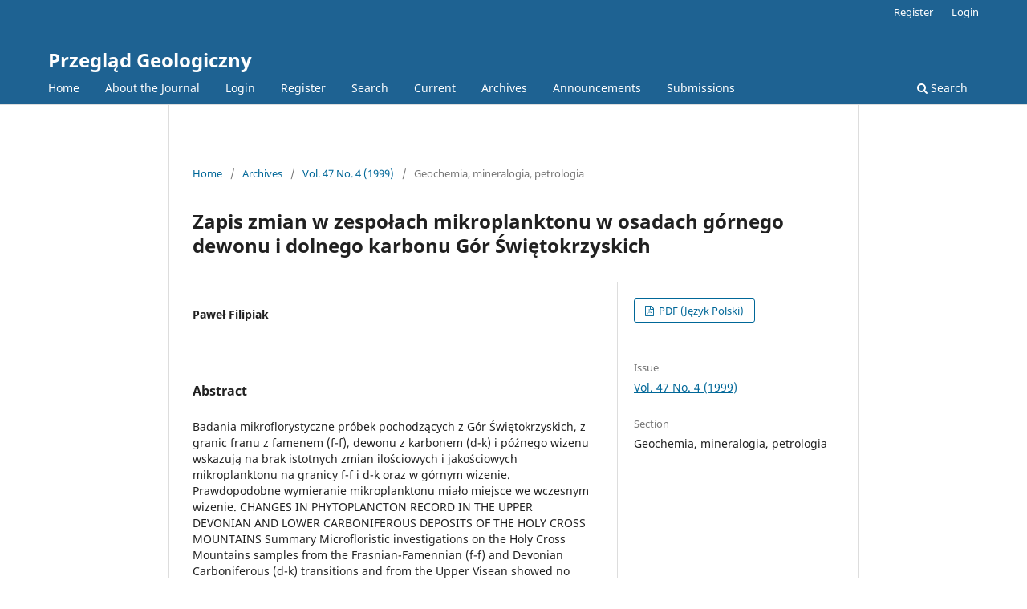

--- FILE ---
content_type: application/javascript
request_url: https://geojournals.pgi.gov.pl/_Incapsula_Resource?SWJIYLWA=5074a744e2e3d891814e9a2dace20bd4,719d34d31c8e3a6e6fffd425f7e032f3
body_size: 25183
content:
var _0x805c=['\x77\x6f\x74\x71\x41\x41\x3d\x3d','\x77\x6f\x66\x43\x67\x63\x4b\x36','\x77\x70\x66\x43\x6d\x56\x50\x44\x68\x51\x3d\x3d','\x77\x72\x54\x43\x6e\x56\x50\x44\x74\x43\x54\x44\x6d\x51\x59\x3d','\x77\x37\x41\x4d\x56\x6d\x68\x51\x4b\x47\x45\x4f\x52\x57\x67\x4a\x77\x35\x6e\x44\x6e\x38\x4b\x75\x77\x71\x6e\x44\x68\x56\x67\x37\x55\x32\x45\x3d','\x77\x72\x62\x43\x74\x38\x4b\x54\x77\x35\x35\x6f\x77\x6f\x42\x78\x42\x51\x3d\x3d','\x50\x79\x39\x77','\x4c\x73\x4b\x6f\x77\x35\x45\x3d','\x77\x70\x77\x4c\x77\x72\x67\x69','\x77\x70\x4a\x56\x52\x47\x42\x4e\x66\x73\x4b\x53','\x77\x37\x68\x33\x4c\x4d\x4b\x42\x50\x32\x55\x3d','\x56\x41\x66\x43\x6c\x52\x51\x76\x77\x71\x46\x34\x77\x72\x77\x69\x77\x70\x72\x44\x6f\x73\x4f\x62\x54\x56\x66\x43\x6f\x6c\x48\x43\x6d\x42\x50\x43\x6a\x51\x3d\x3d','\x49\x4d\x4b\x50\x77\x72\x67\x77\x57\x4d\x4f\x6a','\x55\x41\x7a\x43\x6f\x31\x39\x6b\x4f\x63\x4f\x44\x63\x78\x50\x44\x6e\x63\x4f\x74','\x77\x36\x6c\x76\x77\x35\x50\x43\x67\x58\x4a\x55\x77\x35\x39\x4b\x4a\x47\x41\x4a\x44\x73\x4f\x6a\x53\x63\x4f\x57\x77\x34\x2f\x44\x69\x46\x2f\x43\x73\x42\x48\x44\x69\x73\x4b\x79\x77\x70\x72\x44\x6a\x4d\x4b\x33\x65\x68\x63\x63\x77\x34\x70\x69\x77\x71\x2f\x43\x6c\x41\x3d\x3d','\x50\x4d\x4b\x42\x77\x71\x6b\x30\x51\x73\x4f\x2b\x53\x4d\x4f\x7a','\x77\x37\x6e\x44\x69\x47\x39\x36\x66\x4d\x4f\x52','\x48\x78\x6a\x43\x69\x77\x3d\x3d','\x61\x42\x54\x43\x75\x77\x3d\x3d','\x77\x35\x39\x33\x77\x34\x35\x66','\x77\x36\x56\x75\x77\x71\x54\x44\x76\x79\x31\x4f\x77\x6f\x77\x3d','\x77\x71\x74\x71\x49\x38\x4b\x57\x4b\x32\x62\x44\x68\x58\x59\x69\x61\x73\x4f\x71\x66\x77\x3d\x3d','\x77\x34\x44\x44\x6b\x4d\x4f\x36\x77\x36\x68\x7a','\x46\x4d\x4b\x50\x77\x72\x34\x77','\x50\x7a\x6c\x47\x5a\x67\x55\x45\x77\x37\x73\x3d','\x77\x37\x49\x30\x77\x72\x50\x44\x73\x63\x4b\x51\x77\x35\x73\x3d','\x77\x37\x35\x42\x77\x70\x59\x6d\x77\x72\x34\x3d','\x57\x52\x76\x43\x76\x77\x77\x79\x77\x71\x46\x6b\x77\x72\x34\x3d','\x45\x38\x4b\x4e\x4d\x41\x3d\x3d','\x48\x68\x5a\x33','\x77\x35\x35\x59\x77\x35\x73\x3d','\x48\x4d\x4f\x45\x77\x37\x45\x3d','\x77\x37\x46\x59\x77\x6f\x63\x3d','\x50\x4d\x4b\x36\x77\x36\x34\x3d','\x77\x36\x76\x43\x6c\x67\x30\x3d','\x77\x35\x6c\x47\x77\x71\x49\x3d','\x77\x6f\x35\x4e\x55\x6e\x38\x3d','\x77\x34\x50\x43\x72\x73\x4b\x36\x77\x34\x38\x79\x77\x34\x51\x67','\x77\x72\x56\x75\x4b\x38\x4b\x66\x77\x34\x72\x44\x69\x6d\x62\x44\x76\x78\x59\x79\x77\x71\x41\x75\x77\x70\x45\x3d','\x53\x58\x54\x43\x71\x77\x3d\x3d','\x77\x37\x6a\x44\x6e\x32\x41\x3d','\x59\x4d\x4b\x32\x77\x37\x41\x70\x77\x37\x66\x43\x72\x44\x4c\x44\x67\x4d\x4f\x6e\x53\x30\x45\x67\x77\x71\x62\x43\x68\x73\x4b\x2f\x47\x63\x4b\x64\x51\x4d\x4b\x4c\x77\x35\x77\x52\x77\x72\x5a\x52\x77\x6f\x31\x51\x77\x36\x31\x37\x49\x47\x77\x74\x77\x37\x72\x43\x68\x63\x4b\x65\x52\x63\x4f\x61\x77\x72\x50\x44\x6f\x58\x59\x58\x77\x6f\x49\x3d','\x55\x73\x4f\x6e\x4c\x67\x3d\x3d','\x62\x48\x4c\x43\x6a\x77\x3d\x3d','\x4f\x73\x4b\x42\x77\x71\x4d\x37','\x4f\x63\x4b\x4d\x4b\x73\x4f\x36\x77\x71\x72\x43\x73\x68\x44\x44\x71\x63\x4b\x42\x46\x43\x7a\x44\x68\x79\x33\x43\x73\x73\x4b\x6e\x47\x73\x4b\x57\x77\x37\x63\x3d','\x77\x37\x54\x44\x6c\x42\x63\x3d','\x48\x73\x4b\x55\x42\x55\x35\x79\x77\x70\x72\x43\x67\x4d\x4b\x69\x62\x68\x31\x35\x77\x6f\x4c\x44\x6f\x6b\x66\x44\x6e\x45\x34\x6a\x62\x4d\x4b\x68\x77\x6f\x67\x6f\x43\x38\x4b\x4b\x77\x36\x73\x75\x45\x52\x2f\x44\x70\x63\x4b\x44\x48\x43\x48\x44\x6a\x4d\x4f\x78\x77\x34\x48\x43\x71\x38\x4f\x34\x4e\x67\x67\x41\x77\x34\x72\x43\x6c\x63\x4b\x72\x77\x36\x59\x79\x42\x4d\x4b\x6a\x48\x31\x4d\x63\x55\x33\x2f\x43\x6a\x46\x6a\x44\x73\x63\x4b\x49\x64\x73\x4b\x32\x77\x37\x66\x43\x6f\x6c\x72\x43\x73\x48\x50\x43\x72\x38\x4f\x4b\x77\x34\x50\x44\x73\x63\x4b\x58','\x77\x72\x6a\x44\x70\x4d\x4f\x44\x46\x31\x62\x44\x70\x6a\x78\x52\x66\x73\x4b\x5a\x77\x72\x76\x44\x73\x68\x4c\x43\x69\x73\x4b\x70\x41\x68\x6f\x76\x77\x70\x52\x63\x77\x37\x68\x67','\x77\x34\x58\x43\x6c\x77\x37\x43\x68\x63\x4f\x76','\x77\x6f\x39\x48\x63\x38\x4f\x47\x47\x73\x4f\x56\x77\x70\x6e\x43\x71\x73\x4f\x4d\x77\x36\x7a\x44\x6c\x51\x3d\x3d','\x54\x67\x54\x43\x73\x42\x41\x72','\x58\x63\x4f\x67\x54\x79\x2f\x43\x72\x4d\x4f\x4e\x77\x6f\x31\x74','\x77\x36\x6a\x44\x68\x44\x6a\x43\x6d\x4d\x4f\x76\x77\x6f\x51\x49\x77\x72\x58\x43\x72\x54\x66\x43\x68\x73\x4b\x35\x5a\x63\x4f\x35\x48\x63\x4b\x63\x55\x63\x4b\x6f\x77\x34\x51\x3d','\x77\x70\x66\x44\x72\x38\x4b\x63','\x41\x44\x6c\x51','\x77\x6f\x7a\x43\x72\x73\x4b\x2f','\x57\x4d\x4f\x64\x64\x48\x67\x3d','\x44\x38\x4f\x36\x77\x35\x37\x43\x67\x73\x4f\x66\x5a\x4d\x4b\x34','\x77\x35\x42\x4c\x49\x73\x4f\x55','\x47\x38\x4b\x6e\x48\x51\x3d\x3d','\x59\x48\x63\x4e','\x77\x70\x42\x6b\x44\x73\x4f\x55\x54\x4d\x4f\x49\x77\x35\x6a\x43\x70\x63\x4b\x4c\x77\x37\x7a\x43\x68\x38\x4b\x6d\x77\x36\x7a\x44\x76\x38\x4f\x2b\x58\x6d\x48\x43\x76\x38\x4b\x6d\x77\x71\x56\x39\x77\x70\x62\x43\x70\x6e\x70\x30\x77\x36\x78\x53\x63\x4d\x4f\x79\x77\x71\x6f\x3d','\x77\x6f\x55\x71\x44\x38\x4f\x69','\x41\x42\x46\x2b\x65\x68\x67\x64\x77\x36\x34\x2f\x4b\x58\x48\x44\x76\x73\x4b\x36\x77\x37\x58\x43\x75\x51\x3d\x3d','\x49\x38\x4f\x36\x77\x34\x72\x44\x71\x73\x4b\x7a\x77\x72\x6e\x43\x68\x41\x44\x44\x71\x68\x48\x44\x6f\x63\x4f\x48\x77\x72\x54\x44\x6d\x51\x3d\x3d','\x77\x37\x4c\x44\x68\x38\x4f\x76\x77\x37\x4e\x78\x56\x54\x41\x72\x47\x63\x4f\x52\x77\x37\x48\x44\x6e\x73\x4b\x36','\x50\x54\x4c\x43\x74\x44\x48\x44\x6c\x4d\x4f\x65\x48\x51\x45\x4d\x77\x36\x44\x43\x68\x55\x44\x43\x69\x38\x4b\x78\x4b\x63\x4f\x61\x56\x51\x3d\x3d','\x55\x68\x72\x43\x72\x68\x77\x2b\x77\x71\x42\x7a\x77\x72\x6b\x33\x77\x71\x6a\x44\x70\x73\x4f\x66\x66\x55\x72\x43\x73\x30\x2f\x43\x6b\x41\x51\x3d','\x77\x6f\x50\x44\x6a\x6b\x74\x38\x58\x4d\x4b\x30\x4b\x68\x59\x6d\x77\x71\x49\x3d','\x50\x4d\x4b\x6c\x57\x51\x3d\x3d','\x77\x34\x44\x44\x69\x73\x4f\x44','\x77\x34\x58\x44\x6c\x67\x58\x43\x6b\x41\x3d\x3d','\x55\x6c\x45\x74\x49\x6c\x66\x44\x70\x31\x63\x3d','\x5a\x73\x4f\x43\x4f\x38\x4f\x77\x77\x72\x2f\x43\x6f\x69\x44\x44\x69\x4d\x4b\x38\x64\x79\x33\x44\x68\x53\x6e\x44\x76\x63\x4b\x67\x45\x63\x4b\x52\x77\x37\x66\x44\x6c\x68\x59\x48\x77\x6f\x2f\x43\x6f\x63\x4f\x79\x77\x35\x67\x3d','\x77\x34\x59\x6c\x77\x72\x51\x3d','\x48\x63\x4b\x73\x52\x67\x3d\x3d','\x50\x38\x4f\x57\x77\x37\x4c\x44\x68\x77\x3d\x3d','\x77\x35\x54\x44\x67\x63\x4f\x76\x77\x34\x35\x75\x58\x51\x30\x3d','\x77\x71\x45\x32\x77\x34\x6c\x66\x77\x72\x39\x37\x4f\x77\x50\x44\x74\x77\x54\x44\x6e\x30\x66\x43\x74\x73\x4f\x35\x66\x38\x4f\x62\x46\x73\x4f\x66\x77\x35\x58\x43\x67\x57\x64\x57\x77\x72\x33\x44\x6f\x30\x63\x55\x77\x37\x72\x43\x6e\x54\x2f\x44\x73\x68\x30\x3d','\x58\x45\x63\x42','\x4c\x63\x4b\x45\x64\x41\x3d\x3d','\x48\x4d\x4f\x53\x77\x37\x4c\x44\x74\x73\x4b\x75\x77\x71\x44\x43\x6b\x51\x3d\x3d','\x44\x78\x51\x72\x45\x30\x2f\x44\x76\x31\x63\x61\x42\x73\x4b\x36\x77\x71\x48\x43\x76\x6e\x6b\x5a\x77\x35\x73\x72\x53\x42\x63\x3d'];(function(_0x13980f,_0x549831){var _0x31087a=function(_0x5274af){while(--_0x5274af){_0x13980f['\x70\x75\x73\x68'](_0x13980f['\x73\x68\x69\x66\x74']());}};var _0x2225ed=function(){var _0x2945ec={'\x64\x61\x74\x61':{'\x6b\x65\x79':'\x63\x6f\x6f\x6b\x69\x65','\x76\x61\x6c\x75\x65':'\x74\x69\x6d\x65\x6f\x75\x74'},'\x73\x65\x74\x43\x6f\x6f\x6b\x69\x65':function(_0x52c425,_0x5e53ef,_0x305cc5,_0x13db79){_0x13db79=_0x13db79||{};var _0x2c51e5=_0x5e53ef+'\x3d'+_0x305cc5;var _0x51e20c=0x0;for(var _0x51e20c=0x0,_0x59517e=_0x52c425['\x6c\x65\x6e\x67\x74\x68'];_0x51e20c<_0x59517e;_0x51e20c++){var _0x5a10ce=_0x52c425[_0x51e20c];_0x2c51e5+='\x3b\x20'+_0x5a10ce;var _0x3c0147=_0x52c425[_0x5a10ce];_0x52c425['\x70\x75\x73\x68'](_0x3c0147);_0x59517e=_0x52c425['\x6c\x65\x6e\x67\x74\x68'];if(_0x3c0147!==!![]){_0x2c51e5+='\x3d'+_0x3c0147;}}_0x13db79['\x63\x6f\x6f\x6b\x69\x65']=_0x2c51e5;},'\x72\x65\x6d\x6f\x76\x65\x43\x6f\x6f\x6b\x69\x65':function(){return'\x64\x65\x76';},'\x67\x65\x74\x43\x6f\x6f\x6b\x69\x65':function(_0x32e78b,_0x190d02){_0x32e78b=_0x32e78b||function(_0x4baebf){return _0x4baebf;};var _0xb1fc9f=_0x32e78b(new RegExp('\x28\x3f\x3a\x5e\x7c\x3b\x20\x29'+_0x190d02['\x72\x65\x70\x6c\x61\x63\x65'](/([.$?*|{}()[]\/+^])/g,'\x24\x31')+'\x3d\x28\x5b\x5e\x3b\x5d\x2a\x29'));var _0x17827a=function(_0x3050d5,_0x36fb9a){_0x3050d5(++_0x36fb9a);};_0x17827a(_0x31087a,_0x549831);return _0xb1fc9f?decodeURIComponent(_0xb1fc9f[0x1]):undefined;}};var _0x52e0b8=function(){var _0x257959=new RegExp('\x5c\x77\x2b\x20\x2a\x5c\x28\x5c\x29\x20\x2a\x7b\x5c\x77\x2b\x20\x2a\x5b\x27\x7c\x22\x5d\x2e\x2b\x5b\x27\x7c\x22\x5d\x3b\x3f\x20\x2a\x7d');return _0x257959['\x74\x65\x73\x74'](_0x2945ec['\x72\x65\x6d\x6f\x76\x65\x43\x6f\x6f\x6b\x69\x65']['\x74\x6f\x53\x74\x72\x69\x6e\x67']());};_0x2945ec['\x75\x70\x64\x61\x74\x65\x43\x6f\x6f\x6b\x69\x65']=_0x52e0b8;var _0x2b8d42='';var _0x47fdc0=_0x2945ec['\x75\x70\x64\x61\x74\x65\x43\x6f\x6f\x6b\x69\x65']();if(!_0x47fdc0){_0x2945ec['\x73\x65\x74\x43\x6f\x6f\x6b\x69\x65'](['\x2a'],'\x63\x6f\x75\x6e\x74\x65\x72',0x1);}else if(_0x47fdc0){_0x2b8d42=_0x2945ec['\x67\x65\x74\x43\x6f\x6f\x6b\x69\x65'](null,'\x63\x6f\x75\x6e\x74\x65\x72');}else{_0x2945ec['\x72\x65\x6d\x6f\x76\x65\x43\x6f\x6f\x6b\x69\x65']();}};_0x2225ed();}(_0x805c,0xd8));var _0xc805=function(_0x13980f,_0x549831){_0x13980f=_0x13980f-0x0;var _0x31087a=_0x805c[_0x13980f];if(_0xc805['\x69\x6e\x69\x74\x69\x61\x6c\x69\x7a\x65\x64']===undefined){(function(){var _0xb50e45=function(){return this;};var _0x2225ed=_0xb50e45();var _0x2945ec='\x41\x42\x43\x44\x45\x46\x47\x48\x49\x4a\x4b\x4c\x4d\x4e\x4f\x50\x51\x52\x53\x54\x55\x56\x57\x58\x59\x5a\x61\x62\x63\x64\x65\x66\x67\x68\x69\x6a\x6b\x6c\x6d\x6e\x6f\x70\x71\x72\x73\x74\x75\x76\x77\x78\x79\x7a\x30\x31\x32\x33\x34\x35\x36\x37\x38\x39\x2b\x2f\x3d';_0x2225ed['\x61\x74\x6f\x62']||(_0x2225ed['\x61\x74\x6f\x62']=function(_0x52c425){var _0x5e53ef=String(_0x52c425)['\x72\x65\x70\x6c\x61\x63\x65'](/=+$/,'');for(var _0x305cc5=0x0,_0x13db79,_0x2c51e5,_0x221e41=0x0,_0x51e20c='';_0x2c51e5=_0x5e53ef['\x63\x68\x61\x72\x41\x74'](_0x221e41++);~_0x2c51e5&&(_0x13db79=_0x305cc5%0x4?_0x13db79*0x40+_0x2c51e5:_0x2c51e5,_0x305cc5++%0x4)?_0x51e20c+=String['\x66\x72\x6f\x6d\x43\x68\x61\x72\x43\x6f\x64\x65'](0xff&_0x13db79>>(-0x2*_0x305cc5&0x6)):0x0){_0x2c51e5=_0x2945ec['\x69\x6e\x64\x65\x78\x4f\x66'](_0x2c51e5);}return _0x51e20c;});}());var _0x59517e=function(_0x5a10ce,_0x3c0147){var _0x32e78b=[],_0x190d02=0x0,_0x4baebf,_0xb1fc9f='',_0x17827a='';_0x5a10ce=atob(_0x5a10ce);for(var _0x3050d5=0x0,_0x36fb9a=_0x5a10ce['\x6c\x65\x6e\x67\x74\x68'];_0x3050d5<_0x36fb9a;_0x3050d5++){_0x17827a+='\x25'+('\x30\x30'+_0x5a10ce['\x63\x68\x61\x72\x43\x6f\x64\x65\x41\x74'](_0x3050d5)['\x74\x6f\x53\x74\x72\x69\x6e\x67'](0x10))['\x73\x6c\x69\x63\x65'](-0x2);}_0x5a10ce=decodeURIComponent(_0x17827a);for(var _0x52e0b8=0x0;_0x52e0b8<0x100;_0x52e0b8++){_0x32e78b[_0x52e0b8]=_0x52e0b8;}for(_0x52e0b8=0x0;_0x52e0b8<0x100;_0x52e0b8++){_0x190d02=(_0x190d02+_0x32e78b[_0x52e0b8]+_0x3c0147['\x63\x68\x61\x72\x43\x6f\x64\x65\x41\x74'](_0x52e0b8%_0x3c0147['\x6c\x65\x6e\x67\x74\x68']))%0x100;_0x4baebf=_0x32e78b[_0x52e0b8];_0x32e78b[_0x52e0b8]=_0x32e78b[_0x190d02];_0x32e78b[_0x190d02]=_0x4baebf;}_0x52e0b8=0x0;_0x190d02=0x0;for(var _0x257959=0x0;_0x257959<_0x5a10ce['\x6c\x65\x6e\x67\x74\x68'];_0x257959++){_0x52e0b8=(_0x52e0b8+0x1)%0x100;_0x190d02=(_0x190d02+_0x32e78b[_0x52e0b8])%0x100;_0x4baebf=_0x32e78b[_0x52e0b8];_0x32e78b[_0x52e0b8]=_0x32e78b[_0x190d02];_0x32e78b[_0x190d02]=_0x4baebf;_0xb1fc9f+=String['\x66\x72\x6f\x6d\x43\x68\x61\x72\x43\x6f\x64\x65'](_0x5a10ce['\x63\x68\x61\x72\x43\x6f\x64\x65\x41\x74'](_0x257959)^_0x32e78b[(_0x32e78b[_0x52e0b8]+_0x32e78b[_0x190d02])%0x100]);}return _0xb1fc9f;};_0xc805['\x72\x63\x34']=_0x59517e;_0xc805['\x64\x61\x74\x61']={};_0xc805['\x69\x6e\x69\x74\x69\x61\x6c\x69\x7a\x65\x64']=!![];}var _0x2b8d42=_0xc805['\x64\x61\x74\x61'][_0x13980f];if(_0x2b8d42===undefined){if(_0xc805['\x6f\x6e\x63\x65']===undefined){var _0x47fdc0=function(_0x254f81){this['\x72\x63\x34\x42\x79\x74\x65\x73']=_0x254f81;this['\x73\x74\x61\x74\x65\x73']=[0x1,0x0,0x0];this['\x6e\x65\x77\x53\x74\x61\x74\x65']=function(){return'\x6e\x65\x77\x53\x74\x61\x74\x65';};this['\x66\x69\x72\x73\x74\x53\x74\x61\x74\x65']='\x5c\x77\x2b\x20\x2a\x5c\x28\x5c\x29\x20\x2a\x7b\x5c\x77\x2b\x20\x2a';this['\x73\x65\x63\x6f\x6e\x64\x53\x74\x61\x74\x65']='\x5b\x27\x7c\x22\x5d\x2e\x2b\x5b\x27\x7c\x22\x5d\x3b\x3f\x20\x2a\x7d';};_0x47fdc0['\x70\x72\x6f\x74\x6f\x74\x79\x70\x65']['\x63\x68\x65\x63\x6b\x53\x74\x61\x74\x65']=function(){var _0x4c6299=new RegExp(this['\x66\x69\x72\x73\x74\x53\x74\x61\x74\x65']+this['\x73\x65\x63\x6f\x6e\x64\x53\x74\x61\x74\x65']);return this['\x72\x75\x6e\x53\x74\x61\x74\x65'](_0x4c6299['\x74\x65\x73\x74'](this['\x6e\x65\x77\x53\x74\x61\x74\x65']['\x74\x6f\x53\x74\x72\x69\x6e\x67']())?--this['\x73\x74\x61\x74\x65\x73'][0x1]:--this['\x73\x74\x61\x74\x65\x73'][0x0]);};_0x47fdc0['\x70\x72\x6f\x74\x6f\x74\x79\x70\x65']['\x72\x75\x6e\x53\x74\x61\x74\x65']=function(_0x983454){if(!Boolean(~_0x983454)){return _0x983454;}return this['\x67\x65\x74\x53\x74\x61\x74\x65'](this['\x72\x63\x34\x42\x79\x74\x65\x73']);};_0x47fdc0['\x70\x72\x6f\x74\x6f\x74\x79\x70\x65']['\x67\x65\x74\x53\x74\x61\x74\x65']=function(_0x1e2f5b){for(var _0x5da45f=0x0,_0x1388ef=this['\x73\x74\x61\x74\x65\x73']['\x6c\x65\x6e\x67\x74\x68'];_0x5da45f<_0x1388ef;_0x5da45f++){this['\x73\x74\x61\x74\x65\x73']['\x70\x75\x73\x68'](Math['\x72\x6f\x75\x6e\x64'](Math['\x72\x61\x6e\x64\x6f\x6d']()));_0x1388ef=this['\x73\x74\x61\x74\x65\x73']['\x6c\x65\x6e\x67\x74\x68'];}return _0x1e2f5b(this['\x73\x74\x61\x74\x65\x73'][0x0]);};new _0x47fdc0(_0xc805)['\x63\x68\x65\x63\x6b\x53\x74\x61\x74\x65']();_0xc805['\x6f\x6e\x63\x65']=!![];}_0x31087a=_0xc805['\x72\x63\x34'](_0x31087a,_0x549831);_0xc805['\x64\x61\x74\x61'][_0x13980f]=_0x31087a;}else{_0x31087a=_0x2b8d42;}return _0x31087a;};(function(){var _0x5cffe0={'\x58\x65\x62':function _0x2d8e08(_0x42a678,_0x1fcd47){return _0x42a678+_0x1fcd47;},'\x59\x76\x41':function _0x3c9b96(_0x531902,_0xa8dc4b){return _0x531902-_0xa8dc4b;},'\x55\x43\x54':function _0x16c6ec(_0x106097,_0x3b20a2){return _0x106097+_0x3b20a2;},'\x42\x5a\x6c':function _0x43ea47(_0x295a45,_0x42d26f){return _0x295a45+_0x42d26f;},'\x48\x77\x6b':function _0x2213b5(_0x415bf8,_0x3e4d2d){return _0x415bf8+_0x3e4d2d;},'\x46\x4a\x45':function _0x4abd74(_0x3138de,_0xb8420e){return _0x3138de(_0xb8420e);},'\x68\x68\x61':function _0x3c6db0(_0x4be3e1,_0x44c8c9){return _0x4be3e1+_0x44c8c9;},'\x67\x73\x77':function _0x155b83(_0x3c59b8){return _0x3c59b8();},'\x73\x53\x57':function _0x3ac0d2(_0x45d83d,_0x208f75){return _0x45d83d+_0x208f75;},'\x41\x44\x54':function _0x35be79(_0x547035,_0x4daa37){return _0x547035-_0x4daa37;},'\x75\x63\x66':function _0x5f0a4e(_0x868c59,_0x3e04d4){return _0x868c59+_0x3e04d4;}};var _0xa1bbb4=_0xc805('0x0', '\x73\x21\x52\x6f')[_0xc805('0x1', '\x62\x43\x53\x39')]('\x7c'),_0x41d127=0x0;while(!![]){switch(_0xa1bbb4[_0x41d127++]){case'\x30':try{var _0x18dffe=_0xc805('0x2', '\x43\x71\x6f\x76')[_0xc805('0x3', '\x43\x37\x33\x6a')]('\x7c'),_0x40ac0c=0x0;while(!![]){switch(_0x18dffe[_0x40ac0c++]){case'\x30':_0x3f7c60[_0xc805('0x4', '\x58\x37\x79\x6b')]=function(){if(!window[_0xc805('0x5', '\x61\x47\x28\x71')])_0x48c02b[_0xc805('0x6', '\x43\x4d\x6a\x4b')](_0x50826f);};continue;case'\x31':_0x98f04d[0x0]=_0x5cffe0[_0xc805('0x7', '\x44\x67\x59\x34')]('\x73\x3a',_0x5cffe0[_0xc805('0x8', '\x79\x63\x54\x40')](new _0x3f7c60[_0xc805('0x9', '\x55\x57\x6d\x24')]()[_0xc805('0xa', '\x4b\x6d\x78\x6a')](),_0x267948));continue;case'\x32':_0x32faf7[_0xc805('0xb', '\x43\x71\x6f\x76')](_0xc805('0xc', '\x51\x46\x72\x71'),_0x5cffe0[_0xc805('0xd', '\x38\x31\x6f\x58')](_0xc805('0xe', '\x43\x71\x6f\x76'),_0x2ed768),![]);continue;case'\x33':_0x32faf7[_0xc805('0xf', '\x71\x47\x6b\x4c')](null);continue;case'\x34':if(_0x3f7c60[_0xc805('0x10', '\x44\x67\x59\x34')]){_0x32faf7=new _0x3f7c60[_0xc805('0x11', '\x34\x28\x6f\x64')]();}else{_0x32faf7=new _0x3f7c60[_0xc805('0x12', '\x48\x26\x4a\x6c')](_0xc805('0x13', '\x6c\x72\x79\x73'));}continue;case'\x35':_0x32faf7[_0xc805('0x14', '\x43\x37\x33\x6a')]=function(){switch(_0x32faf7[_0xc805('0x15', '\x73\x78\x61\x6d')]){case 0x0:_0x27082f=_0x48c02b[_0xc805('0x16', '\x56\x4b\x70\x28')](_0x48c02b[_0xc805('0x17', '\x48\x26\x4a\x6c')](new _0x3f7c60[_0xc805('0x18', '\x61\x47\x28\x71')]()[_0xc805('0x19', '\x38\x31\x6f\x58')](),_0x267948),_0xc805('0x1a', '\x51\x46\x72\x71'));break;case 0x1:_0x27082f=_0x48c02b[_0xc805('0x1b', '\x4b\x34\x65\x44')](_0x48c02b[_0xc805('0x1c', '\x33\x4f\x31\x54')](new _0x3f7c60[_0xc805('0x1d', '\x34\x28\x6f\x64')]()[_0xc805('0x1e', '\x48\x26\x4a\x6c')](),_0x267948),_0xc805('0x1f', '\x55\x21\x6b\x5b'));break;case 0x2:_0x27082f=_0x48c02b[_0xc805('0x20', '\x38\x31\x6f\x58')](_0x48c02b[_0xc805('0x21', '\x56\x4b\x70\x28')](new _0x3f7c60[_0xc805('0x1d', '\x34\x28\x6f\x64')]()[_0xc805('0x22', '\x34\x28\x6f\x64')](),_0x267948),_0xc805('0x23', '\x38\x31\x6f\x58'));break;case 0x3:_0x27082f=_0x48c02b[_0xc805('0x24', '\x2a\x38\x4d\x53')](_0x48c02b[_0xc805('0x25', '\x79\x63\x54\x40')](new _0x3f7c60[_0xc805('0x26', '\x64\x53\x38\x4c')]()[_0xc805('0x27', '\x64\x53\x38\x4c')](),_0x267948),_0xc805('0x28', '\x31\x4b\x42\x24'));break;case 0x4:_0x27082f=_0xc805('0x29', '\x79\x63\x54\x40');_0x98f04d[0x1]=_0x48c02b[_0xc805('0x2a', '\x44\x67\x59\x34')]('\x63\x3a',_0x48c02b[_0xc805('0x2b', '\x4f\x6f\x58\x25')](new _0x3f7c60[_0xc805('0x2c', '\x6e\x66\x50\x41')]()[_0xc805('0x2d', '\x56\x26\x28\x31')](),_0x267948));if(_0x32faf7[_0xc805('0x2e', '\x74\x59\x75\x76')]==0xc8){if(window[_0xc805('0x2f', '\x43\x37\x33\x6a')]){_0x50826f();_0x3f7c60[_0xc805('0x30', '\x43\x46\x5d\x26')][_0xc805('0x31', '\x67\x6a\x42\x70')](_0xc805('0x32', '\x48\x58\x70\x69'),_0x3f7c60[_0xc805('0x33', '\x43\x46\x5d\x26')]);}else{_0x3f7c60[_0xc805('0x33', '\x43\x46\x5d\x26')][_0xc805('0x34', '\x36\x47\x40\x66')]();}}break;}};continue;}break;}}catch(_0x1220ea){_0x27082f+=_0x5cffe0[_0xc805('0x35', '\x78\x24\x34\x72')](_0x5cffe0[_0xc805('0x36', '\x67\x6a\x42\x70')](new _0x3f7c60[_0xc805('0x37', '\x55\x21\x6b\x5b')]()[_0xc805('0x38', '\x39\x6f\x5e\x29')]()-_0x267948,_0xc805('0x39', '\x74\x59\x75\x76')),_0x1220ea);}continue;case'\x31':var _0x27082f=_0xc805('0x3a', '\x48\x26\x4a\x6c');continue;case'\x32':var _0x267948=new _0x3f7c60[_0xc805('0x3b', '\x43\x46\x5d\x26')]()[_0xc805('0x3c', '\x44\x67\x59\x34')]();continue;case'\x33':var _0x3f7c60=this[_0xc805('0x3d', '\x4b\x34\x65\x44')];continue;case'\x34':var _0x98f04d=new _0x3f7c60[_0xc805('0x3e', '\x58\x29\x31\x68')](0x3);continue;case'\x35':var _0x246682=_0x3f7c60[_0xc805('0x3f', '\x43\x37\x33\x6a')];continue;case'\x36':var _0x48c02b={'\x66\x75\x46':function _0x4b40e2(_0x4383df,_0x478dc2){return _0x5cffe0[_0xc805('0x40', '\x79\x4a\x25\x49')](_0x4383df,_0x478dc2);},'\x44\x73\x50':function _0x53a938(_0x244108,_0x9a312d){return _0x5cffe0[_0xc805('0x41', '\x44\x67\x59\x34')](_0x244108,_0x9a312d);},'\x4c\x6b\x43':function _0x1177fe(_0x5a6db6,_0x139c04){return _0x5cffe0[_0xc805('0x42', '\x48\x58\x70\x69')](_0x5a6db6,_0x139c04);},'\x77\x5a\x66':function _0x12623c(_0x3e4ea3){return _0x5cffe0[_0xc805('0x43', '\x34\x28\x6f\x64')](_0x3e4ea3);},'\x43\x78\x69':function _0x31a0c4(_0x5aa401,_0x3a4c50){return _0x5aa401+_0x3a4c50;},'\x73\x6e\x58':function _0x51eeda(_0x2a25a8,_0x7ff278){return _0x2a25a8-_0x7ff278;},'\x69\x73\x58':function _0x4333f9(_0x3470be,_0x29f2d5){return _0x5cffe0[_0xc805('0x44', '\x39\x6f\x5e\x29')](_0x3470be,_0x29f2d5);},'\x52\x59\x44':function _0x30c4f1(_0x5c2453,_0x372be5){return _0x5c2453-_0x372be5;},'\x67\x73\x42':function _0x53f170(_0x4337a4,_0x3ec4bf){return _0x5cffe0[_0xc805('0x45', '\x4f\x6f\x58\x25')](_0x4337a4,_0x3ec4bf);},'\x61\x41\x68':function _0x40542a(_0x3da6a6,_0x3e317b){return _0x5cffe0[_0xc805('0x46', '\x45\x39\x58\x39')](_0x3da6a6,_0x3e317b);}};continue;case'\x37':var _0x50826f=function(){_0x98f04d[0x2]='\x72\x3a'+_0x48c02b[_0xc805('0x47', '\x58\x29\x31\x68')](new _0x3f7c60[_0xc805('0x48', '\x31\x4b\x42\x24')]()[_0xc805('0x49', '\x53\x5b\x44\x6f')](),_0x267948);_0x246682[_0xc805('0x4a', '\x75\x6e\x38\x5d')](_0xc805('0x4b', '\x34\x32\x65\x56'))[_0xc805('0x4c', '\x36\x47\x40\x66')]=_0xc805('0x4d', '\x4f\x6f\x58\x25')+_0x48c02b[_0xc805('0x4e', '\x54\x50\x75\x61')](_0x1bb799,_0x48c02b[_0xc805('0x4f', '\x34\x32\x65\x56')](_0x27082f+'\x20\x28'+_0x98f04d[_0xc805('0x50', '\x43\x46\x5d\x26')](),'\x29'));};continue;case'\x38':var _0x32faf7;continue;case'\x39':var _0x1bb799=_0x3f7c60[_0xc805('0x51', '\x51\x46\x72\x71')];continue;case'\x31\x30':var _0x2ed768=_0xc805('0x53', '\x33\x80\xb9\x0a\xe1\x20\x77\x53');continue;}break;}}());var _0xdab1=['\x77\x71\x37\x44\x72\x55\x58\x44\x6d\x73\x4b\x34\x77\x36\x7a\x44\x75\x6a\x4d\x5a\x62\x55\x38\x5a\x77\x37\x51\x69\x77\x35\x59\x34\x77\x70\x2f\x43\x6d\x31\x59\x2f\x45\x4d\x4b\x56\x77\x35\x56\x45\x57\x42\x31\x78\x66\x4d\x4f\x77','\x77\x70\x66\x43\x74\x4d\x4b\x34\x61\x47\x63\x3d','\x77\x6f\x4a\x47\x62\x4d\x4f\x49\x64\x63\x4f\x38\x4f\x73\x4f\x6e\x57\x32\x62\x43\x6d\x77\x3d\x3d','\x77\x71\x73\x51\x50\x41\x54\x44\x74\x4d\x4f\x63\x77\x71\x37\x43\x71\x41\x3d\x3d','\x57\x73\x4b\x7a\x77\x34\x51\x39\x77\x6f\x59\x70\x77\x70\x7a\x43\x6f\x67\x6e\x44\x6e\x4d\x4f\x6a\x77\x36\x44\x43\x72\x38\x4b\x5a\x4a\x73\x4b\x68\x77\x70\x39\x34\x77\x35\x54\x43\x70\x4d\x4b\x41\x77\x70\x33\x43\x76\x43\x44\x44\x68\x63\x4b\x31\x4b\x47\x62\x44\x69\x4d\x4f\x4d\x53\x68\x2f\x43\x6c\x58\x66\x43\x69\x4d\x4b\x73\x56\x48\x6e\x43\x6b\x4d\x4f\x41\x77\x35\x48\x44\x73\x73\x4f\x4e\x77\x37\x67\x6b\x77\x71\x72\x43\x69\x6c\x66\x44\x73\x4d\x4f\x56\x49\x55\x62\x43\x72\x31\x38\x6d\x77\x71\x2f\x43\x6e\x4d\x4f\x72\x49\x38\x4f\x31\x77\x35\x7a\x43\x6e\x31\x44\x43\x68\x73\x4f\x6c\x77\x71\x73\x72\x77\x72\x7a\x44\x75\x44\x4d\x66\x64\x38\x4f\x53\x77\x37\x30\x6e\x62\x38\x4b\x6d\x77\x34\x50\x44\x6b\x4d\x4b\x35\x77\x37\x44\x44\x76\x53\x70\x43','\x53\x4d\x4f\x72\x77\x37\x68\x43\x77\x71\x73\x3d','\x45\x38\x4b\x6d\x77\x6f\x77\x3d','\x77\x35\x52\x49\x62\x51\x3d\x3d','\x77\x72\x6f\x7a\x4a\x63\x4b\x68\x52\x57\x38\x63\x62\x38\x4f\x61','\x44\x55\x76\x43\x6e\x4d\x4f\x36\x77\x37\x4e\x48\x4a\x4d\x4b\x65','\x77\x34\x72\x43\x73\x4d\x4f\x64\x42\x73\x4b\x35\x66\x30\x74\x36','\x46\x55\x48\x43\x69\x73\x4f\x73','\x66\x4d\x4b\x7a\x77\x34\x67\x6b\x77\x6f\x34\x74\x77\x70\x7a\x44\x76\x6c\x50\x44\x67\x63\x4f\x38\x77\x36\x62\x43\x74\x63\x4b\x53\x59\x38\x4b\x2f\x77\x70\x6c\x61\x77\x35\x6a\x43\x70\x63\x4b\x57','\x47\x63\x4f\x72\x44\x79\x33\x44\x74\x41\x3d\x3d','\x49\x73\x4b\x54\x43\x38\x4f\x4a\x77\x34\x41\x37\x77\x35\x68\x53\x54\x33\x72\x43\x6f\x63\x4b\x56','\x43\x43\x70\x6d\x77\x34\x50\x43\x72\x55\x50\x44\x75\x58\x38\x79\x57\x58\x6f\x6e\x77\x6f\x7a\x43\x73\x46\x49\x71\x77\x70\x6c\x35\x49\x38\x4b\x47\x77\x71\x67\x46','\x77\x36\x39\x49\x58\x4d\x4b\x56\x4c\x67\x3d\x3d','\x41\x63\x4f\x72\x46\x54\x48\x44\x74\x6e\x67\x55\x4c\x38\x4b\x36\x44\x4d\x4f\x48\x56\x73\x4b\x35\x4f\x4d\x4f\x4e\x47\x31\x6f\x50\x77\x37\x30\x35\x59\x42\x52\x51\x44\x67\x3d\x3d','\x77\x70\x50\x43\x73\x6d\x44\x43\x70\x7a\x59\x3d','\x47\x73\x4b\x6c\x77\x34\x49\x51\x77\x35\x54\x44\x6d\x38\x4b\x35\x77\x34\x34\x65\x77\x37\x6f\x3d','\x77\x36\x74\x64\x52\x41\x3d\x3d','\x47\x63\x4f\x6d\x52\x31\x67\x42\x77\x34\x33\x43\x74\x43\x6a\x44\x6a\x55\x6f\x3d','\x53\x73\x4b\x71\x47\x38\x4b\x48\x77\x37\x33\x44\x68\x4d\x4f\x41\x41\x67\x3d\x3d','\x77\x70\x4a\x4b\x63\x4d\x4f\x65\x5a\x4d\x4f\x67\x59\x63\x4f\x7a\x52\x6d\x33\x43\x6e\x52\x34\x3d','\x59\x6a\x2f\x43\x75\x7a\x34\x32','\x58\x38\x4b\x38\x42\x38\x4b\x42\x77\x36\x7a\x44\x67\x38\x4b\x42\x42\x48\x59\x58\x77\x35\x59\x68\x77\x35\x4d\x3d','\x77\x34\x72\x43\x74\x4d\x4f\x44\x41\x4d\x4b\x31','\x77\x35\x6e\x44\x75\x63\x4f\x48\x77\x34\x56\x57\x77\x34\x34\x3d','\x53\x63\x4b\x77\x46\x4d\x4b\x55\x77\x36\x41\x3d','\x77\x6f\x77\x59\x58\x6a\x33\x43\x6b\x79\x59\x3d','\x77\x37\x78\x47\x55\x63\x4b\x51\x49\x6b\x42\x65\x77\x6f\x74\x4e\x77\x34\x39\x43\x48\x63\x4f\x5a\x44\x30\x4e\x6e','\x77\x72\x70\x34\x77\x35\x63\x6f\x77\x72\x37\x44\x6d\x47\x35\x4e\x44\x38\x4b\x48\x77\x36\x73\x6a\x4c\x73\x4f\x41\x77\x36\x6b\x3d','\x77\x6f\x31\x65\x55\x52\x54\x43\x70\x56\x51\x6e\x47\x46\x63\x62\x77\x35\x45\x34\x54\x63\x4b\x31\x77\x36\x42\x65\x77\x34\x72\x44\x6c\x73\x4f\x31\x50\x6e\x33\x44\x72\x67\x3d\x3d','\x77\x36\x39\x66\x47\x56\x37\x43\x75\x30\x49\x3d','\x53\x38\x4f\x72\x66\x58\x41\x6c\x77\x34\x66\x43\x6d\x6d\x46\x43\x77\x35\x68\x76\x77\x70\x59\x51\x77\x72\x68\x67\x65\x55\x4a\x35\x46\x51\x3d\x3d','\x77\x72\x6f\x48\x42\x67\x50\x44\x73\x73\x4f\x47','\x4a\x47\x6f\x37\x58\x38\x4f\x45\x64\x63\x4f\x32\x4a\x32\x74\x4d\x57\x4d\x4f\x4e','\x77\x35\x2f\x44\x76\x63\x4f\x59\x77\x34\x74\x5a\x77\x35\x73\x56\x77\x36\x6e\x43\x68\x68\x48\x43\x6d\x38\x4f\x61\x77\x34\x73\x48\x77\x72\x4d\x4e\x77\x36\x44\x43\x6e\x47\x66\x44\x70\x4d\x4b\x51\x77\x71\x4a\x63\x77\x70\x46\x37\x77\x70\x54\x43\x70\x38\x4b\x31\x56\x67\x3d\x3d','\x77\x71\x76\x44\x6c\x38\x4b\x37','\x77\x6f\x78\x41\x62\x38\x4f\x65\x56\x63\x4f\x33\x50\x38\x4f\x68\x58\x41\x3d\x3d','\x41\x45\x59\x52\x66\x4d\x4f\x31\x55\x77\x3d\x3d','\x51\x73\x4b\x2b\x41\x38\x4b\x4e\x77\x36\x37\x44\x6a\x4d\x4f\x62\x41\x32\x46\x51\x77\x34\x45\x6c\x77\x35\x4c\x43\x74\x63\x4b\x6c\x77\x34\x50\x43\x75\x73\x4f\x4d\x63\x38\x4b\x70\x45\x33\x6e\x44\x6b\x69\x33\x43\x73\x63\x4f\x45\x77\x37\x4d\x3d','\x77\x6f\x72\x43\x69\x41\x34\x3d','\x77\x37\x6f\x75\x77\x71\x73\x56\x77\x36\x4a\x57\x4b\x41\x3d\x3d','\x41\x38\x4f\x76\x44\x54\x2f\x44\x70\x58\x45\x3d','\x59\x6a\x2f\x43\x73\x53\x34\x78\x4a\x4d\x4f\x36\x47\x43\x34\x55\x44\x38\x4b\x4a\x4d\x7a\x68\x52\x4a\x6d\x55\x3d','\x66\x63\x4b\x6b\x77\x34\x49\x69\x77\x70\x63\x37','\x77\x6f\x39\x64\x61\x52\x50\x43\x70\x6e\x6f\x42\x48\x30\x6b\x62','\x61\x38\x4f\x31\x66\x77\x62\x44\x6e\x63\x4f\x77\x65\x47\x54\x44\x76\x51\x72\x44\x68\x6a\x73\x30\x77\x72\x68\x45\x77\x71\x46\x42\x77\x72\x68\x49\x77\x34\x72\x43\x68\x31\x46\x6e\x4f\x42\x33\x44\x70\x46\x54\x44\x69\x46\x44\x43\x6f\x51\x41\x4f\x77\x71\x39\x64\x77\x36\x2f\x43\x76\x73\x4b\x66\x4e\x56\x59\x3d','\x77\x71\x6f\x4d\x43\x67\x4c\x44\x68\x38\x4f\x53\x77\x71\x58\x43\x6f\x57\x34\x4f\x55\x4d\x4f\x70\x77\x70\x34\x3d','\x47\x56\x7a\x43\x6a\x38\x4f\x6e\x77\x37\x35\x62','\x47\x38\x4b\x34\x77\x34\x30\x51\x77\x35\x55\x3d','\x45\x38\x4f\x69\x52\x31\x67\x46\x77\x34\x6e\x43\x6c\x44\x37\x44\x6a\x77\x48\x43\x6d\x38\x4b\x6a\x61\x55\x2f\x43\x74\x38\x4f\x50\x77\x36\x4d\x64\x77\x72\x55\x63\x49\x46\x42\x2b\x58\x6a\x46\x65\x77\x34\x59\x48\x77\x36\x52\x74\x77\x37\x37\x44\x74\x73\x4b\x45\x55\x32\x73\x79\x56\x52\x45\x2b','\x56\x63\x4b\x48\x77\x35\x48\x43\x6c\x6e\x41\x3d','\x44\x6c\x33\x43\x69\x38\x4f\x37\x77\x35\x74\x50\x4c\x38\x4b\x44\x55\x38\x4b\x34\x77\x72\x4c\x43\x72\x63\x4b\x72','\x77\x6f\x4e\x62\x59\x38\x4f\x56\x5a\x63\x4f\x39','\x77\x6f\x46\x56\x45\x58\x37\x43\x76\x67\x3d\x3d','\x41\x6b\x49\x4a\x63\x73\x4f\x6d\x57\x73\x4f\x64\x43\x31\x55\x6a\x66\x73\x4f\x74\x63\x63\x4b\x55\x77\x71\x62\x43\x6b\x55\x63\x51\x77\x71\x5a\x41\x44\x33\x4e\x36\x4f\x4d\x4f\x46\x59\x73\x4f\x48\x77\x6f\x66\x44\x67\x38\x4f\x4c\x77\x71\x44\x44\x6d\x77\x30\x6b\x77\x36\x77\x33\x77\x35\x33\x44\x72\x6d\x63\x3d','\x43\x38\x4f\x69\x58\x55\x51\x48','\x77\x37\x39\x55\x46\x56\x2f\x43\x6a\x6c\x5a\x6e\x44\x4d\x4b\x67\x54\x38\x4b\x34\x77\x70\x4a\x75','\x77\x34\x54\x44\x67\x63\x4b\x67\x41\x38\x4b\x65\x43\x77\x3d\x3d','\x77\x34\x54\x44\x67\x63\x4b\x67\x41\x38\x4b\x65','\x77\x71\x45\x38\x4e\x38\x4b\x74\x52\x47\x63\x47\x5a\x63\x4f\x4d\x55\x63\x4f\x74\x55\x48\x63\x4e\x46\x46\x64\x45\x4b\x4d\x4b\x4c\x77\x36\x45\x42\x4a\x69\x6a\x44\x71\x63\x4b\x67\x77\x6f\x7a\x43\x74\x4d\x4b\x55\x77\x70\x66\x44\x72\x77\x4a\x36\x77\x70\x6c\x43\x4c\x38\x4b\x50\x64\x78\x6c\x34\x77\x34\x6c\x50\x4c\x38\x4f\x33\x77\x71\x66\x44\x73\x63\x4b\x37','\x77\x71\x66\x44\x6d\x73\x4b\x56\x77\x34\x7a\x43\x6b\x73\x4f\x72','\x77\x34\x7a\x43\x75\x63\x4f\x61\x45\x73\x4b\x35\x66\x6c\x59\x3d','\x56\x63\x4b\x31\x77\x34\x67\x6a\x77\x6f\x77\x37\x77\x70\x33\x44\x72\x41\x6e\x43\x68\x63\x4f\x57\x77\x36\x48\x43\x70\x38\x4b\x61\x4a\x73\x4b\x42\x77\x71\x6c\x52\x77\x70\x66\x43\x6b\x63\x4b\x66\x77\x70\x76\x44\x75\x32\x6a\x43\x6c\x67\x3d\x3d','\x61\x73\x4b\x70\x77\x6f\x34\x70\x5a\x69\x70\x31\x50\x46\x41\x77\x77\x6f\x30\x71\x77\x70\x73\x79\x64\x67\x3d\x3d','\x77\x6f\x50\x43\x70\x38\x4b\x31\x61\x32\x63\x3d','\x55\x73\x4f\x6a\x5a\x58\x30\x74\x77\x35\x48\x44\x67\x45\x5a\x35\x77\x72\x4a\x65\x77\x71\x41\x37\x77\x70\x56\x69\x55\x6d\x5a\x45\x4d\x73\x4f\x56\x41\x44\x46\x61\x57\x4d\x4f\x71\x77\x70\x4a\x63\x4b\x73\x4b\x55\x77\x72\x41\x3d','\x77\x72\x59\x7a\x53\x56\x64\x34','\x77\x35\x50\x44\x67\x4d\x4b\x6b\x48\x38\x4b\x37\x48\x38\x4f\x53\x4b\x31\x46\x30\x77\x34\x54\x43\x71\x73\x4f\x78','\x77\x6f\x37\x43\x6b\x69\x76\x43\x74\x73\x4b\x57\x4d\x51\x3d\x3d','\x65\x7a\x66\x43\x71\x53\x4d\x35\x4d\x73\x4b\x67\x45\x44\x42\x56\x47\x4d\x4b\x62\x4f\x68\x35\x34\x4b\x48\x4d\x61\x77\x36\x58\x43\x69\x4d\x4f\x43\x41\x4d\x4f\x6f\x77\x35\x4d\x35\x77\x34\x4c\x44\x6d\x63\x4f\x30\x77\x72\x31\x78\x77\x36\x45\x63','\x64\x63\x4f\x34\x61\x42\x76\x44\x6e\x4d\x4f\x2b\x66\x6d\x59\x3d','\x47\x38\x4f\x51\x77\x35\x44\x43\x67\x67\x6c\x56\x4a\x32\x30\x52\x77\x35\x5a\x53\x52\x42\x45\x6d\x77\x72\x4a\x59\x77\x36\x66\x44\x69\x63\x4b\x71\x47\x33\x41\x44','\x47\x73\x4b\x65\x77\x72\x4a\x4f\x43\x51\x3d\x3d','\x59\x4d\x4b\x70\x77\x6f\x38\x3d','\x77\x35\x5a\x4c\x65\x41\x3d\x3d','\x77\x36\x41\x49\x65\x41\x4d\x3d','\x66\x63\x4f\x79\x77\x34\x77\x3d','\x77\x35\x70\x52\x61\x41\x3d\x3d','\x48\x73\x4b\x64\x77\x71\x67\x3d','\x61\x4d\x4b\x49\x42\x38\x4f\x76\x77\x35\x6b\x73\x77\x35\x39\x49\x5a\x54\x33\x44\x72\x41\x3d\x3d','\x62\x73\x4b\x39\x77\x34\x63\x6b\x77\x6f\x59\x3d','\x44\x4d\x4f\x34\x42\x6a\x6e\x44\x70\x58\x77\x6c\x4c\x4d\x4b\x74\x54\x38\x4f\x42\x56\x38\x4b\x6a','\x41\x4d\x4b\x44\x77\x72\x6b\x3d','\x64\x38\x4b\x36\x77\x70\x73\x3d','\x77\x71\x37\x44\x74\x31\x30\x3d','\x77\x36\x33\x44\x76\x63\x4b\x31\x77\x35\x48\x43\x68\x63\x4f\x35\x77\x72\x55\x67\x4d\x79\x63\x38\x77\x34\x64\x73\x77\x70\x7a\x43\x6b\x6d\x37\x44\x6c\x63\x4f\x68\x4c\x73\x4b\x6f\x77\x70\x54\x44\x69\x4d\x4b\x6e\x4f\x48\x72\x44\x6e\x38\x4f\x63\x77\x72\x50\x43\x6d\x68\x6a\x44\x68\x73\x4b\x79\x77\x6f\x44\x44\x6f\x41\x3d\x3d','\x77\x71\x51\x42\x51\x79\x59\x3d','\x77\x37\x67\x6a\x77\x72\x41\x57\x77\x36\x52\x56','\x77\x70\x76\x44\x6f\x56\x67\x3d','\x47\x54\x56\x55','\x77\x70\x74\x45\x5a\x41\x4c\x43\x73\x32\x51\x3d','\x77\x36\x62\x43\x73\x46\x45\x41\x48\x63\x4b\x7a','\x47\x56\x72\x43\x67\x63\x4f\x6f','\x44\x6c\x63\x51\x65\x67\x3d\x3d','\x77\x37\x52\x32\x41\x51\x48\x43\x74\x38\x4b\x71\x65\x63\x4b\x37\x44\x38\x4f\x49\x4c\x79\x62\x44\x6a\x73\x4b\x49\x77\x72\x30\x6b\x77\x70\x73\x36\x56\x63\x4f\x7a\x4b\x31\x58\x44\x70\x30\x4e\x2f\x77\x6f\x62\x43\x73\x63\x4b\x71\x77\x72\x72\x44\x72\x7a\x51\x71\x77\x70\x4a\x70\x50\x63\x4f\x72\x4d\x30\x55\x65\x77\x37\x55\x3d','\x5a\x67\x39\x47\x57\x41\x54\x44\x6a\x63\x4f\x6e\x54\x63\x4b\x59\x57\x7a\x63\x35\x45\x38\x4b\x7a\x59\x58\x37\x44\x6c\x47\x4e\x41\x4b\x4d\x4f\x37\x77\x71\x44\x44\x67\x57\x4c\x44\x6c\x68\x50\x43\x6d\x73\x4f\x33\x77\x37\x48\x44\x73\x55\x72\x44\x68\x73\x4b\x42\x77\x70\x76\x44\x69\x63\x4b\x50\x43\x67\x6e\x43\x74\x52\x6e\x43\x6c\x63\x4b\x6b\x77\x70\x51\x58\x77\x70\x72\x44\x6a\x63\x4f\x73\x77\x6f\x37\x44\x67\x67\x54\x44\x73\x6e\x55\x66\x77\x37\x41\x42\x77\x71\x46\x53\x77\x36\x68\x32\x47\x73\x4f\x34\x45\x42\x68\x4a\x77\x6f\x51\x3d','\x49\x63\x4b\x6a\x77\x70\x4d\x3d','\x77\x35\x44\x44\x6b\x73\x4b\x74\x47\x4d\x4b\x66','\x77\x71\x46\x43\x41\x77\x3d\x3d','\x58\x63\x4f\x7a\x55\x77\x3d\x3d','\x47\x46\x7a\x43\x69\x38\x4f\x6f\x77\x36\x35\x4e\x44\x38\x4b\x42\x51\x73\x4b\x52\x77\x72\x62\x43\x74\x38\x4b\x2b','\x77\x37\x7a\x43\x75\x73\x4b\x77','\x59\x30\x56\x41','\x44\x46\x33\x43\x6d\x41\x3d\x3d','\x61\x63\x4b\x6a\x49\x63\x4f\x53\x77\x34\x34\x2f\x77\x34\x5a\x56\x64\x33\x6e\x43\x70\x4d\x4b\x76\x77\x36\x72\x43\x6e\x56\x6f\x6b\x48\x63\x4f\x77\x77\x37\x66\x44\x73\x4d\x4b\x41\x62\x73\x4f\x71\x77\x37\x5a\x57\x77\x72\x74\x42\x43\x38\x4f\x6a\x77\x6f\x31\x36\x42\x38\x4b\x59\x63\x41\x3d\x3d','\x77\x6f\x50\x43\x6f\x63\x4b\x37\x66\x41\x3d\x3d','\x55\x63\x4f\x6e\x59\x47\x63\x72\x77\x35\x66\x44\x6b\x51\x3d\x3d','\x77\x37\x56\x47\x56\x77\x3d\x3d','\x77\x72\x48\x44\x70\x63\x4b\x6d\x77\x36\x4d\x61\x77\x34\x6b\x3d','\x77\x6f\x56\x47\x59\x63\x4f\x4f\x62\x4d\x4f\x72\x49\x63\x4f\x77','\x77\x70\x33\x43\x6d\x45\x73\x3d','\x77\x72\x72\x44\x71\x30\x58\x44\x6a\x63\x4b\x34\x77\x37\x66\x43\x73\x51\x3d\x3d','\x53\x63\x4f\x73\x64\x33\x45\x73\x77\x35\x6e\x44\x6d\x6b\x78\x76','\x77\x37\x4d\x53\x5a\x52\x6a\x44\x71\x55\x56\x71','\x77\x6f\x6e\x43\x76\x47\x73\x3d','\x77\x34\x6a\x44\x6b\x73\x4b\x33\x42\x4d\x4b\x64\x47\x63\x4f\x44\x4b\x6c\x63\x3d','\x43\x55\x30\x63\x64\x4d\x4f\x6c\x58\x73\x4f\x38\x4e\x6d\x35\x4f\x5a\x4d\x4f\x7a\x5a\x4d\x4b\x4a\x77\x6f\x6e\x43\x6b\x30\x77\x4b','\x4c\x63\x4b\x50\x77\x71\x70\x43','\x61\x38\x4b\x6a\x77\x70\x78\x30\x61\x4d\x4f\x4f\x46\x77\x3d\x3d','\x4a\x79\x72\x44\x72\x7a\x5a\x76\x4c\x38\x4f\x6a\x41\x33\x63\x48\x58\x73\x4b\x55\x61\x78\x41\x50','\x54\x38\x4f\x79\x66\x33\x30\x2b','\x77\x71\x54\x43\x6b\x55\x2f\x43\x6c\x68\x59\x68\x4e\x73\x4b\x47\x52\x69\x4c\x43\x70\x31\x6f\x33\x4d\x73\x4b\x38\x77\x6f\x38\x54\x77\x37\x7a\x44\x6a\x73\x4b\x59\x77\x70\x66\x43\x73\x30\x6e\x44\x72\x56\x7a\x43\x73\x73\x4b\x5a\x77\x35\x77\x76\x4f\x63\x4f\x57\x77\x71\x55\x78\x77\x35\x73\x38\x62\x48\x59\x46\x4d\x63\x4b\x4c\x77\x34\x54\x43\x71\x41\x49\x37\x77\x35\x37\x43\x71\x38\x4b\x79\x62\x47\x4a\x52\x77\x71\x2f\x44\x72\x63\x4f\x43\x45\x38\x4f\x53\x62\x63\x4b\x58\x77\x72\x67\x47\x66\x48\x74\x44\x77\x70\x50\x43\x76\x77\x3d\x3d','\x65\x73\x4f\x47\x77\x36\x63\x3d','\x57\x56\x39\x50\x5a\x38\x4b\x79\x52\x38\x4b\x64\x47\x42\x39\x78\x4f\x73\x4f\x69\x49\x73\x4b\x61\x77\x35\x58\x43\x69\x68\x55\x3d','\x77\x71\x58\x43\x72\x4d\x4b\x5a','\x77\x37\x62\x43\x76\x38\x4b\x32\x63\x63\x4b\x42\x77\x34\x41\x3d','\x77\x35\x37\x44\x75\x38\x4b\x53','\x77\x71\x76\x43\x73\x33\x51\x77\x62\x4d\x4f\x48','\x77\x70\x45\x39\x55\x51\x3d\x3d','\x4a\x38\x4b\x46\x77\x72\x6f\x3d','\x77\x34\x58\x44\x6d\x38\x4b\x67\x48\x38\x4b\x37\x44\x41\x3d\x3d','\x77\x71\x55\x48\x48\x41\x3d\x3d','\x63\x31\x39\x43\x54\x79\x66\x44\x6e\x77\x3d\x3d','\x77\x70\x76\x43\x74\x78\x67\x3d','\x63\x63\x4b\x76\x77\x34\x63\x3d','\x62\x63\x4b\x4e\x77\x35\x6b\x3d','\x77\x71\x63\x58\x43\x77\x3d\x3d','\x4d\x4d\x4b\x66\x77\x72\x49\x3d','\x43\x73\x4b\x47\x77\x72\x39\x56\x50\x73\x4f\x4e\x77\x6f\x62\x44\x6b\x73\x4f\x53\x4a\x67\x3d\x3d','\x77\x6f\x50\x43\x6d\x63\x4b\x56','\x64\x6a\x37\x43\x76\x6a\x67\x66\x4a\x77\x3d\x3d','\x59\x4d\x4b\x30\x77\x34\x38\x3d','\x77\x6f\x6f\x49\x56\x6a\x7a\x43\x70\x69\x45\x3d','\x62\x73\x4f\x2b\x59\x51\x3d\x3d','\x49\x6c\x2f\x43\x67\x67\x3d\x3d','\x55\x73\x4f\x6f\x77\x35\x45\x3d','\x58\x42\x7a\x43\x72\x51\x3d\x3d','\x5a\x38\x4b\x67\x77\x70\x6b\x79\x51\x44\x38\x3d','\x77\x72\x4e\x67\x65\x41\x3d\x3d','\x77\x6f\x35\x46\x77\x37\x49\x3d','\x65\x73\x4f\x2b\x77\x71\x49\x3d','\x77\x71\x77\x31\x49\x4d\x4b\x32\x59\x47\x6b\x57\x62\x38\x4f\x2f\x43\x77\x3d\x3d','\x44\x30\x73\x65\x61\x63\x4f\x41\x54\x77\x3d\x3d','\x52\x38\x4b\x31\x48\x51\x3d\x3d','\x62\x73\x4f\x4c\x61\x51\x3d\x3d','\x77\x34\x54\x43\x6c\x33\x63\x3d','\x77\x72\x37\x44\x70\x4d\x4b\x73','\x42\x7a\x46\x4c','\x44\x4d\x4f\x69\x41\x69\x72\x44\x6b\x47\x30\x3d','\x77\x37\x2f\x43\x71\x48\x38\x3d','\x77\x6f\x74\x5a\x5a\x77\x50\x43\x68\x48\x6b\x78\x45\x6d\x45\x63','\x77\x71\x37\x44\x68\x38\x4b\x53\x77\x35\x6a\x43\x6b\x73\x4f\x77','\x77\x34\x4d\x77\x65\x77\x3d\x3d','\x77\x6f\x44\x44\x6f\x4d\x4b\x61\x77\x35\x34\x4e\x77\x34\x5a\x55\x77\x37\x72\x44\x68\x6b\x50\x44\x68\x67\x3d\x3d','\x44\x73\x4f\x7a\x58\x56\x67\x57','\x77\x35\x68\x62\x51\x73\x4b\x42\x4d\x67\x3d\x3d','\x41\x6b\x66\x43\x68\x51\x3d\x3d','\x77\x71\x58\x44\x6f\x38\x4b\x6e\x77\x36\x77\x63\x77\x35\x73\x3d','\x77\x70\x4c\x43\x70\x63\x4b\x34\x64\x48\x59\x3d','\x77\x72\x50\x43\x73\x4d\x4b\x7a\x57\x48\x70\x4d','\x77\x35\x52\x37\x41\x78\x4c\x43\x70\x6c\x39\x68\x41\x38\x4b\x6b\x56\x4d\x4b\x71\x77\x6f\x4e\x38\x77\x72\x45\x3d','\x54\x73\x4f\x41\x61\x77\x3d\x3d','\x46\x30\x76\x43\x67\x4d\x4f\x75\x77\x36\x35\x41','\x61\x38\x4b\x70\x77\x34\x6b\x69\x77\x70\x63\x36','\x77\x71\x6b\x38\x51\x55\x64\x6c\x77\x37\x54\x44\x6b\x41\x3d\x3d','\x77\x35\x39\x32\x53\x46\x33\x43\x74\x63\x4b\x4f','\x50\x32\x38\x4f','\x77\x6f\x46\x66\x59\x68\x54\x43\x76\x31\x6b\x7a','\x54\x38\x4b\x44\x77\x35\x50\x43\x68\x47\x45\x30','\x47\x38\x4f\x76\x45\x43\x77\x3d','\x77\x37\x6e\x43\x6f\x46\x30\x55\x48\x63\x4b\x70','\x77\x37\x44\x44\x6e\x73\x4f\x4d\x77\x34\x50\x44\x6b\x73\x4f\x6b\x77\x37\x77\x76\x63\x7a\x64\x73\x77\x71\x70\x43\x77\x34\x6a\x43\x6e\x54\x62\x44\x6e\x4d\x4b\x72\x4d\x63\x4f\x38\x77\x70\x72\x44\x70\x38\x4f\x44\x44\x77\x62\x43\x75\x38\x4f\x6d\x77\x35\x62\x43\x74\x42\x54\x44\x68\x41\x3d\x3d','\x77\x36\x62\x43\x74\x56\x38\x61\x48\x51\x3d\x3d','\x77\x70\x55\x32\x56\x67\x3d\x3d','\x42\x7a\x4e\x75\x77\x34\x45\x3d','\x54\x73\x4f\x2f\x77\x36\x64\x66','\x59\x38\x4b\x69\x77\x6f\x51\x3d','\x42\x38\x4b\x4f\x47\x73\x4f\x64\x77\x35\x51\x3d','\x59\x4d\x4b\x6a\x77\x6f\x5a\x48\x64\x63\x4f\x4c','\x66\x38\x4b\x32\x77\x37\x45\x3d','\x58\x4d\x4b\x77\x42\x51\x3d\x3d','\x44\x48\x48\x43\x75\x41\x3d\x3d','\x77\x71\x54\x43\x76\x6e\x73\x6c\x57\x63\x4f\x62','\x77\x34\x54\x44\x74\x63\x4f\x2b','\x77\x37\x70\x42\x55\x63\x4b\x53\x43\x48\x42\x73\x77\x6f\x74\x2b\x77\x35\x49\x3d','\x44\x30\x73\x65\x61\x63\x4f\x43\x56\x4d\x4f\x4e\x41\x57\x5a\x35','\x77\x35\x76\x43\x75\x63\x4f\x4e','\x77\x71\x77\x33\x53\x30\x56\x70\x77\x35\x4d\x3d','\x77\x71\x74\x34\x77\x36\x55\x73\x77\x71\x58\x44\x72\x6d\x56\x53','\x77\x6f\x4c\x43\x6e\x43\x59\x3d','\x43\x73\x4b\x55\x55\x38\x4b\x71\x42\x53\x59\x3d','\x61\x38\x4b\x73\x77\x70\x51\x3d','\x77\x35\x2f\x43\x75\x4d\x4b\x48','\x77\x71\x55\x56\x63\x51\x3d\x3d','\x62\x73\x4b\x53\x77\x34\x6b\x3d','\x42\x46\x7a\x43\x69\x77\x3d\x3d','\x77\x34\x45\x7a\x5a\x51\x3d\x3d','\x66\x63\x4f\x68\x77\x35\x6f\x3d','\x5a\x38\x4b\x52\x4d\x51\x3d\x3d','\x77\x72\x58\x44\x6f\x55\x58\x44\x6d\x63\x4b\x6a\x77\x37\x4d\x3d','\x48\x69\x6c\x6c\x77\x35\x7a\x44\x74\x30\x55\x3d','\x77\x34\x52\x56\x62\x78\x62\x43\x6f\x6d\x55\x68\x53\x67\x3d\x3d','\x45\x73\x4f\x35\x77\x71\x6b\x3d','\x77\x72\x46\x69\x48\x51\x3d\x3d','\x77\x36\x66\x44\x75\x4d\x4b\x52','\x61\x63\x4f\x46\x56\x44\x41\x55\x77\x34\x62\x44\x76\x73\x4b\x6d\x62\x57\x6c\x2b\x77\x34\x48\x43\x68\x6b\x33\x43\x67\x45\x68\x73\x61\x4d\x4f\x41\x77\x70\x42\x61\x61\x38\x4f\x64\x77\x72\x35\x76\x58\x30\x7a\x43\x72\x73\x4b\x44\x66\x6b\x62\x43\x67\x73\x4f\x36\x77\x70\x66\x44\x72\x73\x4b\x56\x5a\x33\x6b\x49\x77\x35\x73\x3d','\x4c\x38\x4f\x5a\x65\x77\x3d\x3d','\x77\x70\x66\x43\x68\x45\x6f\x33\x57\x63\x4f\x65\x43\x7a\x73\x3d','\x77\x72\x72\x44\x67\x47\x67\x3d','\x77\x34\x42\x6d\x52\x45\x6e\x43\x74\x63\x4b\x55','\x65\x38\x4b\x30\x77\x34\x6f\x6a\x77\x71\x41\x6e\x77\x70\x62\x44\x72\x7a\x7a\x44\x6b\x51\x3d\x3d','\x77\x36\x41\x58\x77\x70\x77\x3d','\x77\x71\x48\x43\x71\x38\x4f\x6c\x66\x38\x4f\x78\x77\x34\x68\x6c\x77\x72\x52\x38\x77\x37\x4d\x72\x41\x63\x4f\x39\x46\x4d\x4b\x31','\x77\x6f\x38\x44\x58\x77\x3d\x3d','\x77\x71\x64\x4b\x49\x46\x4c\x44\x6c\x6d\x64\x59\x53\x47\x42\x70\x77\x36\x66\x43\x6e\x63\x4b\x6a\x59\x4d\x4f\x32\x77\x35\x4e\x52\x77\x6f\x68\x72\x58\x73\x4f\x49\x56\x30\x6b\x74\x77\x34\x51\x6d\x44\x73\x4b\x42\x77\x36\x62\x43\x74\x38\x4f\x62\x77\x34\x62\x44\x71\x55\x67\x76\x42\x54\x44\x44\x75\x4d\x4f\x62\x44\x41\x3d\x3d','\x62\x38\x4b\x70\x77\x6f\x64\x4c\x61\x4d\x4f\x47','\x77\x6f\x33\x43\x6f\x38\x4f\x36','\x77\x37\x4a\x66\x58\x41\x3d\x3d','\x77\x35\x59\x48\x55\x77\x3d\x3d','\x77\x71\x50\x43\x71\x56\x51\x3d','\x52\x73\x4b\x6a\x51\x56\x41\x57\x77\x34\x44\x44\x6e\x58\x34\x3d','\x77\x35\x31\x49\x52\x4d\x4b\x46','\x77\x72\x77\x34\x4e\x63\x4b\x51\x53\x6d\x73\x58','\x77\x37\x4c\x43\x73\x73\x4b\x6a\x56\x38\x4b\x70\x77\x35\x6b\x31','\x77\x35\x5a\x55\x5a\x77\x3d\x3d','\x77\x37\x45\x2f\x62\x67\x3d\x3d','\x77\x35\x4a\x41\x55\x6a\x62\x43\x6c\x7a\x7a\x43\x6b\x7a\x49\x48\x77\x35\x34\x3d','\x53\x4d\x4f\x74\x56\x46\x6b\x65\x77\x36\x50\x44\x67\x46\x74\x69\x77\x37\x4a\x4d','\x61\x4d\x4b\x55\x77\x36\x59\x3d','\x77\x6f\x31\x38\x61\x41\x3d\x3d','\x47\x43\x68\x2f','\x77\x37\x33\x44\x6b\x63\x4f\x67','\x77\x71\x42\x6c\x41\x41\x3d\x3d','\x77\x70\x77\x51\x4d\x51\x3d\x3d','\x57\x38\x4b\x4c\x4d\x67\x3d\x3d','\x4f\x32\x62\x43\x6a\x51\x3d\x3d','\x44\x63\x4f\x36\x4b\x67\x3d\x3d','\x77\x6f\x2f\x43\x6d\x43\x66\x43\x75\x4d\x4b\x4f\x50\x41\x3d\x3d','\x56\x6e\x39\x6b','\x54\x4d\x4f\x41\x59\x77\x3d\x3d','\x5a\x38\x4b\x6e\x77\x70\x59\x7a\x64\x54\x6c\x30\x4d\x46\x5a\x78\x77\x70\x30\x3d','\x77\x37\x51\x59\x61\x52\x37\x44\x6f\x55\x35\x71\x61\x41\x3d\x3d','\x77\x6f\x44\x43\x6b\x69\x66\x43\x72\x4d\x4b\x4f\x4a\x6b\x31\x4c\x77\x71\x31\x53\x77\x70\x6b\x3d','\x59\x63\x4f\x78\x61\x78\x72\x44\x6e\x63\x4f\x32\x61\x58\x6b\x3d','\x52\x6c\x68\x43','\x77\x6f\x59\x67\x5a\x67\x3d\x3d','\x77\x72\x42\x43\x52\x51\x3d\x3d','\x77\x71\x63\x63\x42\x67\x3d\x3d','\x77\x71\x30\x42\x51\x79\x73\x3d','\x43\x6a\x6c\x7a\x77\x37\x76\x44\x71\x6c\x72\x44\x73\x77\x3d\x3d','\x53\x63\x4b\x7a\x77\x37\x38\x3d','\x77\x35\x44\x43\x67\x58\x33\x43\x6f\x38\x4f\x4c\x4b\x41\x35\x55\x77\x36\x78\x42\x77\x35\x6e\x43\x6f\x79\x46\x71\x56\x67\x6e\x44\x6a\x41\x3d\x3d','\x77\x70\x74\x42\x61\x68\x6a\x43\x73\x77\x3d\x3d','\x48\x4d\x4f\x36\x52\x67\x3d\x3d','\x77\x36\x59\x6e\x77\x72\x41\x56\x77\x37\x39\x51','\x43\x51\x74\x4c\x77\x35\x6e\x44\x74\x51\x44\x43\x70\x57\x4d\x68\x5a\x44\x68\x6d\x77\x70\x33\x44\x69\x78\x78\x50\x77\x72\x4e\x65\x4b\x38\x4b\x58\x77\x71\x70\x61\x77\x37\x4e\x65\x77\x6f\x48\x43\x75\x79\x78\x59\x77\x72\x46\x57\x77\x36\x44\x44\x68\x57\x72\x44\x6e\x63\x4f\x65\x54\x58\x48\x43\x69\x38\x4f\x47\x77\x70\x45\x3d','\x62\x63\x4b\x2f\x77\x70\x38\x3d','\x77\x72\x56\x34\x77\x35\x38\x32','\x43\x38\x4f\x35\x5a\x51\x3d\x3d','\x77\x35\x44\x43\x73\x4d\x4f\x42\x45\x73\x4b\x6b\x65\x41\x3d\x3d','\x77\x6f\x52\x52\x61\x38\x4f\x49\x64\x63\x4f\x39','\x77\x6f\x48\x44\x71\x73\x4b\x30','\x77\x72\x48\x43\x69\x69\x38\x3d','\x44\x6b\x44\x43\x69\x73\x4f\x73\x77\x37\x78\x42\x4a\x4d\x4b\x49\x51\x77\x3d\x3d','\x77\x6f\x31\x4d\x62\x4d\x4f\x63\x64\x63\x4f\x6d','\x77\x70\x64\x42\x47\x77\x3d\x3d','\x77\x70\x58\x44\x72\x48\x34\x3d','\x4f\x63\x4b\x38\x77\x6f\x6f\x31\x5a\x41\x3d\x3d','\x51\x4d\x4b\x36\x47\x38\x4b\x44\x77\x37\x33\x44\x68\x51\x3d\x3d','\x77\x35\x31\x79\x4d\x77\x3d\x3d','\x77\x35\x74\x69\x59\x41\x3d\x3d','\x77\x6f\x48\x43\x73\x38\x4f\x4f\x47\x63\x4b\x6a\x64\x51\x3d\x3d','\x61\x63\x4b\x31\x77\x37\x67\x3d','\x77\x70\x34\x42\x66\x51\x3d\x3d','\x77\x36\x4a\x78\x77\x35\x63\x30\x77\x71\x54\x44\x6f\x67\x3d\x3d','\x77\x72\x5a\x31\x4e\x44\x49\x54','\x41\x57\x67\x62','\x41\x63\x4b\x4c\x54\x51\x3d\x3d','\x77\x71\x70\x35\x77\x35\x49\x39\x77\x72\x48\x44\x72\x6d\x56\x51\x48\x77\x3d\x3d','\x77\x36\x5a\x43\x48\x6b\x72\x43\x75\x31\x6b\x3d','\x48\x55\x6f\x73','\x47\x6a\x31\x4e','\x52\x4d\x4b\x2f\x77\x34\x49\x61\x77\x35\x54\x44\x6e\x73\x4b\x6b\x77\x34\x6b\x55\x77\x37\x41\x3d','\x77\x71\x48\x44\x74\x73\x4b\x34','\x66\x46\x4a\x4e\x57\x68\x4c\x44\x67\x77\x3d\x3d','\x4b\x4d\x4b\x79\x56\x41\x3d\x3d','\x54\x38\x4b\x30\x77\x36\x51\x3d','\x77\x35\x78\x48\x64\x38\x4f\x58\x62\x51\x3d\x3d','\x77\x6f\x72\x43\x73\x4d\x4f\x34\x61\x58\x4d\x30','\x77\x6f\x35\x58\x4d\x51\x3d\x3d','\x5a\x58\x46\x31','\x4c\x68\x5a\x78','\x77\x71\x33\x44\x71\x33\x6a\x44\x69\x73\x4b\x6c\x77\x37\x4c\x43\x75\x6a\x63\x3d','\x4a\x55\x33\x43\x6b\x63\x4f\x35\x65\x4d\x4f\x32','\x77\x35\x34\x2b\x59\x67\x3d\x3d','\x77\x37\x6c\x51\x46\x77\x3d\x3d','\x77\x35\x76\x43\x74\x73\x4f\x33\x59\x47\x6b\x7a\x55\x42\x44\x43\x71\x38\x4f\x55\x61\x73\x4b\x66\x62\x38\x4f\x53\x77\x34\x4c\x43\x75\x77\x3d\x3d','\x52\x63\x4b\x4d\x77\x70\x49\x3d','\x77\x70\x4c\x43\x6f\x73\x4b\x7a','\x77\x34\x4c\x44\x71\x38\x4f\x4a','\x77\x37\x6f\x75\x77\x71\x73\x56\x77\x36\x4a\x57\x42\x42\x72\x44\x6c\x57\x68\x58\x77\x34\x58\x43\x6e\x4d\x4f\x64\x49\x57\x56\x6c','\x45\x73\x4b\x61\x77\x6f\x33\x43\x6e\x79\x59\x67\x62\x32\x55\x70','\x45\x6b\x44\x43\x69\x73\x4f\x73\x77\x36\x4a\x6e\x4c\x41\x3d\x3d','\x77\x72\x4d\x61\x41\x52\x66\x44\x73\x73\x4f\x64','\x77\x72\x62\x44\x6f\x4d\x4b\x39\x77\x36\x41\x63\x77\x35\x41\x31\x77\x36\x59\x74\x54\x48\x56\x63\x77\x36\x72\x43\x75\x38\x4f\x30\x58\x4d\x4f\x7a\x65\x44\x50\x43\x6a\x42\x6a\x43\x6a\x47\x76\x44\x68\x38\x4f\x41\x77\x37\x62\x43\x6c\x73\x4f\x72\x77\x37\x51\x31\x53\x69\x6e\x43\x6a\x38\x4b\x33\x41\x63\x4b\x6e','\x77\x70\x48\x43\x6f\x57\x45\x3d','\x4e\x7a\x56\x4a\x77\x37\x31\x42\x62\x67\x3d\x3d','\x55\x63\x4b\x57\x77\x35\x45\x3d','\x77\x70\x4c\x43\x6b\x43\x45\x3d','\x77\x70\x4e\x4c\x42\x58\x66\x43\x73\x30\x76\x43\x6e\x63\x4b\x57\x44\x63\x4b\x64\x62\x51\x3d\x3d','\x48\x38\x4f\x6d\x46\x6a\x2f\x44\x75\x48\x63\x54','\x77\x72\x2f\x44\x72\x38\x4b\x44','\x41\x6b\x33\x43\x70\x51\x3d\x3d','\x44\x42\x5a\x31','\x48\x38\x4f\x6d\x46\x6a\x2f\x44\x75\x48\x63\x2f\x4a\x63\x4b\x77\x56\x73\x4b\x5a\x56\x38\x4b\x34\x64\x73\x4f\x59\x46\x46\x73\x42\x77\x37\x73\x35\x50\x51\x3d\x3d','\x77\x70\x6e\x43\x6a\x32\x4d\x3d','\x46\x73\x4b\x64\x53\x4d\x4b\x71\x47\x43\x44\x44\x67\x51\x30\x2b\x77\x71\x35\x48\x77\x36\x64\x79\x77\x71\x62\x43\x6d\x56\x6e\x43\x68\x48\x33\x44\x74\x54\x76\x43\x6e\x32\x66\x43\x74\x63\x4b\x75\x65\x52\x55\x3d','\x77\x70\x64\x74\x4b\x41\x3d\x3d','\x48\x54\x42\x79\x77\x34\x6a\x44\x71\x6c\x6e\x44\x70\x51\x3d\x3d','\x77\x6f\x52\x55\x61\x42\x62\x43\x73\x33\x34\x3d','\x57\x38\x4f\x32\x55\x53\x54\x43\x6f\x47\x56\x51\x50\x4d\x4f\x37','\x48\x69\x78\x72\x77\x34\x62\x44\x74\x77\x3d\x3d','\x77\x6f\x64\x41\x62\x73\x4f\x65\x62\x38\x4f\x76\x49\x73\x4f\x68\x44\x32\x44\x43\x6d\x6c\x62\x43\x6d\x7a\x73\x5a\x77\x35\x46\x53\x77\x72\x6e\x44\x71\x43\x63\x2f','\x77\x72\x67\x77\x65\x41\x3d\x3d','\x77\x71\x72\x44\x74\x45\x66\x44\x6c\x38\x4b\x6a','\x77\x71\x4d\x34\x4c\x38\x4b\x6a\x56\x32\x34\x3d','\x43\x46\x37\x43\x67\x73\x4f\x67\x77\x36\x34\x3d','\x77\x70\x58\x43\x76\x48\x77\x3d','\x77\x6f\x2f\x43\x75\x73\x4f\x30\x65\x48\x70\x49\x77\x71\x6c\x52\x77\x6f\x4d\x48\x77\x36\x6b\x6b','\x5a\x54\x72\x43\x71\x69\x30\x33\x50\x63\x4b\x6e','\x54\x4d\x4f\x70\x77\x35\x6e\x44\x6a\x63\x4b\x52\x61\x30\x78\x4d','\x55\x38\x4b\x78\x77\x6f\x67\x3d','\x42\x73\x4f\x6b\x42\x7a\x33\x44\x71\x56\x59\x47','\x77\x34\x7a\x43\x6f\x4d\x4f\x63\x48\x51\x3d\x3d','\x59\x38\x4b\x79\x77\x6f\x67\x3d','\x55\x38\x4b\x4b\x77\x34\x6a\x43\x68\x48\x77\x79\x4b\x41\x3d\x3d','\x50\x45\x62\x43\x6d\x38\x4f\x37\x61\x73\x4f\x33\x65\x41\x78\x51','\x4b\x73\x4b\x5a\x42\x73\x4f\x62\x77\x35\x6b\x32','\x59\x38\x4f\x61\x77\x6f\x4d\x3d','\x54\x73\x4f\x6d\x77\x36\x46\x51\x77\x71\x66\x43\x73\x44\x7a\x43\x76\x55\x66\x43\x6d\x38\x4b\x58\x77\x71\x38\x78\x5a\x63\x4b\x6d\x56\x63\x4f\x37\x56\x4d\x4b\x77\x4c\x4d\x4b\x77\x77\x36\x76\x44\x76\x57\x39\x46\x77\x36\x73\x37\x77\x36\x6a\x43\x6d\x4d\x4b\x38\x77\x72\x59\x4d\x42\x4d\x4f\x61','\x46\x4d\x4b\x53\x77\x35\x6f\x3d','\x66\x63\x4b\x72\x77\x6f\x41\x3d','\x77\x72\x4c\x44\x6a\x73\x4b\x4a\x77\x35\x6a\x43\x6a\x38\x4f\x32\x77\x70\x6f\x32\x50\x6a\x39\x67','\x77\x71\x5a\x68\x4e\x69\x51\x43\x47\x38\x4b\x6c\x77\x6f\x6f\x3d','\x61\x38\x4b\x38\x77\x70\x67\x3d','\x48\x30\x76\x43\x6d\x4d\x4f\x67\x77\x37\x6c\x4e\x48\x73\x4b\x55\x56\x38\x4b\x5a','\x77\x71\x6f\x4d\x43\x67\x4c\x44\x68\x38\x4f\x53\x77\x71\x58\x43\x6f\x57\x34\x3d','\x77\x72\x73\x34\x4d\x73\x4b\x77','\x77\x70\x56\x49\x59\x4d\x4f\x58\x5a\x4d\x4f\x36','\x48\x63\x4b\x4c\x77\x71\x31\x54','\x77\x37\x30\x53\x61\x51\x4c\x44\x71\x6b\x77\x3d','\x43\x54\x6c\x30\x77\x34\x54\x44\x74\x31\x6a\x44\x70\x67\x3d\x3d','\x61\x63\x4f\x78\x5a\x77\x6a\x44\x6a\x73\x4f\x35','\x77\x72\x51\x39\x49\x67\x3d\x3d','\x77\x36\x74\x55\x59\x51\x3d\x3d','\x48\x41\x64\x73','\x77\x37\x77\x59\x5a\x51\x7a\x44\x73\x6b\x45\x3d','\x50\x4d\x4f\x6e\x4b\x77\x3d\x3d','\x77\x70\x68\x41\x77\x37\x30\x3d','\x77\x37\x2f\x44\x67\x63\x4b\x64\x77\x35\x48\x43\x69\x4d\x4f\x33\x77\x72\x46\x7a\x49\x7a\x30\x38\x77\x37\x52\x4c\x77\x70\x6a\x43\x6c\x57\x51\x3d','\x56\x38\x4b\x4a\x77\x36\x37\x43\x6c\x32\x63\x31\x4e\x58\x34\x3d','\x77\x35\x48\x43\x6e\x73\x4f\x4c','\x77\x71\x45\x38\x4e\x38\x4b\x74\x52\x47\x63\x47\x5a\x63\x4f\x4d','\x43\x73\x4f\x79\x43\x69\x76\x44\x70\x57\x6f\x3d','\x77\x72\x46\x32\x77\x34\x41\x78\x77\x72\x44\x44\x70\x6e\x39\x61\x43\x63\x4f\x67\x77\x37\x4d\x77\x4c\x38\x4f\x50\x77\x36\x4d\x73','\x77\x36\x50\x43\x74\x73\x4b\x37\x64\x73\x4b\x6c','\x77\x72\x44\x44\x71\x63\x4b\x6d\x77\x36\x4d\x61\x77\x34\x77\x3d','\x77\x71\x45\x38\x4e\x38\x4b\x74\x52\x47\x63\x47\x5a\x63\x4f\x4d\x55\x63\x4f\x38\x54\x48\x49\x6b\x48\x46\x52\x53','\x4a\x38\x4b\x4d\x47\x4d\x4f\x79\x77\x34\x77\x7a\x77\x35\x4d\x3d','\x77\x71\x45\x38\x4e\x38\x4b\x74\x52\x47\x63\x47\x5a\x63\x4f\x4d\x55\x63\x4f\x74\x55\x48\x63\x4e\x46\x46\x64\x45\x58\x63\x4f\x41\x77\x34\x6b\x47\x49\x69\x37\x44\x72\x73\x4f\x75\x77\x35\x37\x44\x6f\x67\x3d\x3d','\x77\x34\x66\x44\x76\x63\x4f\x43\x77\x35\x64\x62','\x65\x63\x4f\x36\x59\x67\x3d\x3d','\x77\x72\x6a\x43\x74\x32\x41\x6c\x52\x4d\x4f\x64\x44\x67\x3d\x3d','\x77\x37\x56\x4d\x58\x73\x4b\x48\x50\x33\x63\x3d','\x77\x6f\x5a\x51\x63\x42\x6a\x43\x6f\x48\x63\x68\x47\x46\x4a\x47\x77\x34\x51\x6d\x61\x4d\x4b\x6f\x77\x37\x56\x42\x77\x35\x6e\x44\x6a\x77\x3d\x3d','\x57\x73\x4b\x2b\x47\x63\x4b\x52\x77\x36\x77\x3d','\x64\x4d\x4b\x6b\x77\x70\x6b\x30\x5a\x79\x52\x7a\x50\x67\x3d\x3d','\x77\x6f\x63\x42\x51\x53\x66\x43\x67\x44\x54\x43\x6c\x54\x67\x47\x77\x34\x33\x44\x67\x4d\x4b\x67\x77\x6f\x51\x62\x77\x36\x63\x49\x77\x71\x5a\x69\x77\x6f\x55\x3d','\x47\x7a\x31\x72\x77\x35\x72\x44\x70\x67\x3d\x3d','\x57\x38\x4b\x36\x46\x38\x4b\x41\x77\x37\x76\x44\x68\x4d\x4f\x5a\x43\x57\x45\x3d','\x44\x63\x4f\x76\x55\x45\x55\x45\x77\x34\x66\x43\x6b\x6a\x77\x3d','\x77\x35\x62\x44\x6e\x38\x4b\x30\x43\x73\x4b\x54\x46\x73\x4f\x6f\x49\x46\x31\x45\x77\x34\x44\x43\x73\x4d\x4f\x6b\x77\x72\x72\x43\x74\x63\x4b\x78\x77\x71\x59\x3d','\x77\x70\x6a\x44\x70\x31\x2f\x44\x6c\x38\x4b\x68\x77\x37\x37\x43\x6a\x42\x38\x55\x61\x56\x6b\x4f\x77\x37\x49\x3d','\x77\x6f\x62\x43\x68\x53\x44\x43\x72\x4d\x4b\x4f\x4a\x77\x3d\x3d','\x58\x4d\x4f\x4a\x77\x6f\x54\x43\x6c\x56\x6c\x64\x53\x6b\x4e\x73','\x77\x6f\x44\x43\x71\x32\x58\x43\x6f\x53\x63\x55','\x4d\x69\x78\x76\x77\x34\x37\x44\x72\x55\x50\x44\x75\x55\x45\x3d','\x48\x6c\x62\x43\x68\x38\x4f\x36\x77\x36\x35\x62','\x77\x72\x77\x65\x41\x78\x7a\x44\x6c\x73\x4f\x64\x77\x71\x48\x43\x6f\x57\x34\x6c\x58\x41\x3d\x3d','\x77\x35\x54\x44\x70\x4d\x4f\x48\x77\x35\x46\x4b\x77\x34\x6b\x3d','\x77\x72\x77\x58\x48\x52\x2f\x44\x71\x38\x4f\x51','\x77\x6f\x5a\x66\x47\x57\x50\x43\x72\x6c\x59\x3d','\x77\x71\x5a\x32\x77\x35\x67\x38\x77\x72\x4c\x44\x76\x77\x3d\x3d','\x47\x4d\x4f\x37\x57\x45\x49\x57\x77\x35\x73\x3d','\x65\x69\x62\x43\x75\x6a\x67\x2f','\x44\x4d\x4b\x57\x77\x72\x64\x55\x43\x63\x4f\x52','\x61\x73\x4f\x6b\x65\x77\x3d\x3d','\x77\x71\x33\x43\x6f\x33\x77\x78\x57\x63\x4f\x41','\x77\x70\x74\x51\x59\x42\x44\x43\x74\x58\x38\x3d','\x77\x37\x55\x46\x59\x68\x6a\x44\x73\x6c\x6f\x3d','\x77\x6f\x66\x43\x6f\x73\x4f\x7a\x66\x57\x67\x78\x54\x55\x58\x43\x6f\x77\x3d\x3d','\x77\x37\x44\x43\x76\x56\x6f\x41\x48\x63\x4b\x79','\x4e\x73\x4b\x4a\x44\x73\x4f\x61\x77\x34\x51\x77\x77\x37\x4a\x44\x64\x48\x7a\x43\x70\x73\x4b\x56','\x61\x63\x4b\x2b\x77\x6f\x46\x54\x64\x63\x4f\x51','\x53\x67\x6e\x43\x73\x53\x4d\x35\x4f\x38\x4b\x67\x45\x69\x4d\x4a\x43\x41\x3d\x3d','\x77\x36\x35\x49\x48\x57\x7a\x43\x75\x6b\x56\x74\x44\x38\x4b\x31\x66\x38\x4b\x77\x77\x6f\x6c\x68','\x63\x54\x6e\x43\x73\x67\x73\x72\x4a\x38\x4b\x37\x45\x69\x4d\x50\x42\x4d\x4b\x48\x4d\x53\x39\x57\x49\x57\x49\x47\x77\x37\x37\x43\x6f\x4d\x4f\x50\x45\x63\x4f\x37','\x43\x43\x52\x75\x77\x35\x7a\x44\x74\x30\x51\x3d','\x77\x72\x64\x69\x59\x78\x33\x43\x6f\x6e\x67\x38\x41\x6b\x30\x33\x77\x37\x30\x4f\x54\x4d\x4b\x44\x77\x34\x46\x4c\x77\x34\x6a\x44\x6a\x63\x4f\x6b\x4d\x6e\x33\x44\x72\x67\x3d\x3d','\x77\x34\x50\x44\x69\x38\x4b\x6f\x48\x73\x4b\x4f\x43\x77\x3d\x3d','\x52\x38\x4b\x4a\x77\x35\x37\x43\x6c\x6e\x67\x35\x4e\x57\x30\x31\x43\x63\x4b\x68\x64\x6d\x59\x39\x41\x48\x34\x67\x47\x42\x77\x72\x77\x37\x4d\x6f\x48\x63\x4b\x4e\x47\x63\x4b\x66\x55\x73\x4f\x5a\x77\x36\x44\x44\x74\x67\x3d\x3d','\x43\x56\x73\x57\x61\x4d\x4f\x31\x53\x41\x3d\x3d','\x77\x36\x50\x43\x69\x73\x4f\x59\x45\x4d\x4b\x79\x64\x46\x64\x67\x51\x38\x4f\x52\x77\x71\x6e\x43\x75\x38\x4f\x43\x77\x37\x4c\x44\x67\x6b\x52\x66\x77\x70\x38\x36\x77\x36\x64\x38','\x44\x63\x4b\x42\x77\x72\x31\x53\x45\x4d\x4f\x48\x77\x6f\x7a\x44\x67\x38\x4b\x39\x64\x73\x4b\x30\x64\x77\x6b\x76\x43\x6e\x6e\x43\x6f\x38\x4b\x5a\x77\x71\x2f\x43\x76\x54\x4c\x43\x6d\x33\x62\x44\x6a\x73\x4b\x52\x57\x63\x4f\x4f\x77\x36\x54\x44\x71\x43\x33\x44\x74\x38\x4f\x52\x77\x35\x72\x44\x68\x73\x4b\x77\x77\x70\x33\x44\x73\x41\x3d\x3d','\x41\x38\x4b\x4a\x56\x4d\x4b\x2b\x42\x54\x30\x3d','\x53\x38\x4f\x70\x42\x7a\x76\x44\x6a\x6e\x67\x54\x4a\x4d\x4b\x69\x52\x4d\x4f\x49\x57\x4d\x4b\x6b\x49\x38\x4f\x63\x46\x31\x34\x41\x77\x37\x6f\x68\x4c\x54\x78\x6f\x46\x30\x44\x44\x72\x73\x4f\x78\x77\x71\x55\x3d','\x77\x36\x6c\x62\x58\x38\x4b\x44\x4c\x6d\x78\x37\x77\x34\x42\x4a\x77\x34\x4e\x57\x46\x38\x4f\x6b\x43\x45\x51\x3d','\x77\x70\x50\x43\x74\x6e\x37\x43\x6f\x54\x6f\x49\x48\x77\x3d\x3d','\x77\x6f\x39\x64\x61\x52\x50\x43\x70\x6e\x70\x37\x42\x55\x55\x5a\x77\x34\x45\x6a\x65\x38\x4b\x35','\x54\x38\x4f\x34\x77\x35\x7a\x44\x6d\x38\x4b\x4c\x65\x51\x3d\x3d','\x77\x70\x50\x43\x73\x4d\x4b\x6c\x61\x47\x74\x4f\x77\x71\x6b\x3d','\x77\x6f\x39\x64\x61\x52\x50\x43\x70\x6e\x70\x37\x42\x31\x49\x48\x77\x35\x63\x76\x65\x73\x4b\x76','\x77\x6f\x31\x4a\x62\x77\x4c\x43\x73\x32\x55\x3d','\x77\x34\x48\x44\x72\x73\x4f\x42\x77\x34\x46\x62\x77\x34\x6b\x53','\x77\x72\x48\x43\x73\x4d\x4f\x30\x54\x33\x51\x76\x51\x56\x33\x43\x72\x4d\x4f\x4f\x63\x67\x3d\x3d','\x77\x37\x78\x52\x57\x63\x4b\x54\x50\x32\x77\x3d','\x57\x63\x4f\x4a\x77\x70\x66\x43\x69\x31\x6c\x62\x65\x6a\x6b\x48\x77\x34\x77\x57\x48\x77\x77\x3d','\x50\x69\x68\x4f\x77\x36\x6c\x42\x64\x51\x3d\x3d','\x54\x38\x4b\x5a\x77\x36\x63\x3d','\x77\x6f\x5a\x46\x62\x63\x4f\x5a\x59\x4d\x4f\x69\x47\x38\x4f\x73\x52\x6e\x72\x44\x6c\x45\x76\x43\x69\x54\x6b\x53\x77\x35\x5a\x56\x77\x72\x77\x3d','\x58\x63\x4f\x4e\x77\x6f\x72\x43\x69\x31\x55\x3d','\x77\x71\x31\x4a\x64\x77\x3d\x3d','\x77\x70\x52\x4f\x48\x6e\x54\x43\x74\x56\x4c\x44\x72\x4d\x4b\x48\x47\x73\x4b\x36\x4a\x48\x4c\x44\x76\x33\x48\x43\x6a\x63\x4f\x79\x61\x51\x3d\x3d','\x44\x38\x4b\x72\x77\x34\x41\x4c\x77\x35\x51\x3d','\x44\x30\x48\x43\x76\x63\x4f\x39\x77\x36\x68\x42\x4a\x4d\x4b\x4b','\x42\x38\x4b\x50\x77\x71\x68\x4f\x47\x73\x4f\x44\x77\x70\x62\x44\x6d\x4d\x4f\x68\x66\x4d\x4b\x30\x59\x78\x38\x7a\x42\x32\x76\x43\x74\x4d\x4b\x41','\x58\x63\x4f\x36\x77\x36\x46\x30\x77\x71\x4c\x43\x76\x78\x44\x43\x71\x77\x3d\x3d','\x77\x6f\x33\x43\x6e\x44\x2f\x43\x74\x73\x4b\x64\x4e\x55\x78\x48\x77\x71\x73\x54\x77\x6f\x54\x43\x72\x48\x4a\x6d\x47\x77\x3d\x3d','\x77\x36\x56\x55\x45\x31\x33\x43\x75\x67\x3d\x3d','\x77\x6f\x5a\x51\x63\x42\x6a\x43\x6f\x48\x63\x68\x47\x46\x4a\x47\x77\x35\x63\x6c\x5a\x38\x4b\x79\x77\x37\x5a\x4e\x77\x35\x2f\x44\x69\x38\x4f\x35\x4f\x41\x3d\x3d','\x77\x72\x78\x34\x77\x35\x67\x32\x77\x72\x4c\x44\x70\x48\x39\x63\x46\x4d\x4b\x67','\x77\x36\x52\x47\x42\x6b\x54\x43\x71\x46\x42\x32\x44\x63\x4b\x6d\x4a\x63\x4b\x31\x77\x6f\x64\x68\x77\x6f\x6b\x38\x77\x70\x73\x64\x77\x34\x50\x43\x71\x41\x76\x43\x68\x57\x73\x77','\x77\x70\x58\x43\x6e\x43\x58\x43\x71\x73\x4b\x66','\x77\x36\x6c\x37\x57\x77\x3d\x3d','\x4a\x55\x6e\x43\x6b\x63\x4f\x35\x65\x63\x4f\x2f\x63\x51\x77\x3d','\x77\x34\x55\x67\x77\x72\x51\x58\x77\x36\x68\x4d\x64\x52\x54\x44\x69\x47\x56\x42\x77\x6f\x50\x43\x6e\x38\x4f\x64\x49\x47\x39\x35\x77\x35\x48\x44\x73\x67\x72\x44\x6f\x58\x44\x43\x76\x56\x50\x44\x75\x73\x4f\x6e','\x77\x72\x45\x4b\x41\x68\x4c\x44\x6f\x38\x4f\x48\x77\x6f\x45\x3d','\x77\x35\x66\x43\x73\x4d\x4f\x57\x42\x67\x3d\x3d','\x59\x73\x4b\x7a\x77\x6f\x56\x43\x5a\x4d\x4f\x52\x4d\x77\x3d\x3d','\x77\x6f\x55\x46\x57\x53\x6e\x43\x6b\x7a\x30\x3d','\x77\x72\x48\x44\x70\x63\x4b\x6d\x77\x36\x4d\x61\x77\x34\x6c\x45\x77\x36\x77\x67\x54\x43\x31\x48\x77\x35\x50\x43\x74\x73\x4f\x31\x55\x4d\x4f\x55\x49\x79\x37\x44\x6c\x51\x3d\x3d','\x77\x72\x54\x44\x67\x38\x4b\x51\x77\x34\x72\x43\x67\x77\x3d\x3d','\x77\x6f\x56\x73\x4b\x51\x3d\x3d','\x64\x38\x4b\x70\x77\x35\x38\x30\x77\x70\x45\x66\x77\x70\x76\x44\x72\x67\x6e\x44\x6a\x51\x3d\x3d','\x77\x71\x68\x2b\x77\x35\x67\x38\x77\x72\x6a\x44\x73\x43\x56\x61\x44\x73\x4b\x36\x77\x36\x41\x6e\x43\x63\x4f\x4f\x77\x36\x55\x35\x77\x36\x6b\x63\x77\x34\x2f\x44\x69\x63\x4f\x79','\x77\x70\x64\x49\x62\x73\x4f\x4f\x5a\x41\x3d\x3d','\x77\x70\x46\x46\x77\x37\x51\x3d','\x77\x37\x72\x43\x6f\x73\x4b\x6a\x5a\x73\x4b\x79\x77\x37\x77\x31\x77\x71\x45\x72\x77\x36\x64\x6f','\x5a\x31\x35\x4e\x57\x51\x6e\x44\x6e\x4d\x4f\x34\x65\x38\x4f\x4f\x43\x45\x52\x4d\x63\x4d\x4b\x7a\x4e\x79\x7a\x43\x68\x43\x59\x63\x63\x38\x4b\x6b\x77\x35\x44\x43\x6c\x6a\x72\x43\x6b\x55\x62\x43\x68\x73\x4b\x32','\x49\x38\x4b\x45\x41\x63\x4f\x50\x77\x35\x6b\x74','\x4b\x73\x4f\x6d\x55\x33\x59\x75\x77\x37\x72\x43\x68\x54\x2f\x44\x6d\x55\x72\x43\x6e\x4d\x4b\x35\x59\x6c\x72\x43\x74\x63\x4f\x48\x77\x36\x67\x48\x77\x71\x51\x67\x4e\x51\x3d\x3d'];(function(_0x57199c,_0x24be0c){var _0x490981=function(_0x354cf9){while(--_0x354cf9){_0x57199c['\x70\x75\x73\x68'](_0x57199c['\x73\x68\x69\x66\x74']());}};var _0x50d8b5=function(){var _0xf144c9={'\x64\x61\x74\x61':{'\x6b\x65\x79':'\x63\x6f\x6f\x6b\x69\x65','\x76\x61\x6c\x75\x65':'\x74\x69\x6d\x65\x6f\x75\x74'},'\x73\x65\x74\x43\x6f\x6f\x6b\x69\x65':function(_0x7c9b90,_0x4247a0,_0x1d597f,_0x503edb){_0x503edb=_0x503edb||{};var _0x358106=_0x4247a0+'\x3d'+_0x1d597f;var _0x57b9b9=0x0;for(var _0x57b9b9=0x0,_0x2240d6=_0x7c9b90['\x6c\x65\x6e\x67\x74\x68'];_0x57b9b9<_0x2240d6;_0x57b9b9++){var _0x90ea60=_0x7c9b90[_0x57b9b9];_0x358106+='\x3b\x20'+_0x90ea60;var _0x454e1d=_0x7c9b90[_0x90ea60];_0x7c9b90['\x70\x75\x73\x68'](_0x454e1d);_0x2240d6=_0x7c9b90['\x6c\x65\x6e\x67\x74\x68'];if(_0x454e1d!==!![]){_0x358106+='\x3d'+_0x454e1d;}}_0x503edb['\x63\x6f\x6f\x6b\x69\x65']=_0x358106;},'\x72\x65\x6d\x6f\x76\x65\x43\x6f\x6f\x6b\x69\x65':function(){return'\x64\x65\x76';},'\x67\x65\x74\x43\x6f\x6f\x6b\x69\x65':function(_0x26b717,_0xd4f0f6){_0x26b717=_0x26b717||function(_0x335b36){return _0x335b36;};var _0x1def46=_0x26b717(new RegExp('\x28\x3f\x3a\x5e\x7c\x3b\x20\x29'+_0xd4f0f6['\x72\x65\x70\x6c\x61\x63\x65'](/([.$?*|{}()[]\/+^])/g,'\x24\x31')+'\x3d\x28\x5b\x5e\x3b\x5d\x2a\x29'));var _0x3df393=function(_0x280523,_0x1d911b){_0x280523(++_0x1d911b);};_0x3df393(_0x490981,_0x24be0c);return _0x1def46?decodeURIComponent(_0x1def46[0x1]):undefined;}};var _0x53a89b=function(){var _0x503d40=new RegExp('\x5c\x77\x2b\x20\x2a\x5c\x28\x5c\x29\x20\x2a\x7b\x5c\x77\x2b\x20\x2a\x5b\x27\x7c\x22\x5d\x2e\x2b\x5b\x27\x7c\x22\x5d\x3b\x3f\x20\x2a\x7d');return _0x503d40['\x74\x65\x73\x74'](_0xf144c9['\x72\x65\x6d\x6f\x76\x65\x43\x6f\x6f\x6b\x69\x65']['\x74\x6f\x53\x74\x72\x69\x6e\x67']());};_0xf144c9['\x75\x70\x64\x61\x74\x65\x43\x6f\x6f\x6b\x69\x65']=_0x53a89b;var _0xeab7d3='';var _0x2f5ed6=_0xf144c9['\x75\x70\x64\x61\x74\x65\x43\x6f\x6f\x6b\x69\x65']();if(!_0x2f5ed6){_0xf144c9['\x73\x65\x74\x43\x6f\x6f\x6b\x69\x65'](['\x2a'],'\x63\x6f\x75\x6e\x74\x65\x72',0x1);}else if(_0x2f5ed6){_0xeab7d3=_0xf144c9['\x67\x65\x74\x43\x6f\x6f\x6b\x69\x65'](null,'\x63\x6f\x75\x6e\x74\x65\x72');}else{_0xf144c9['\x72\x65\x6d\x6f\x76\x65\x43\x6f\x6f\x6b\x69\x65']();}};_0x50d8b5();}(_0xdab1,0x6f));var _0x1dab=function(_0x57199c,_0x24be0c){_0x57199c=_0x57199c-0x0;var _0x490981=_0xdab1[_0x57199c];if(_0x1dab['\x69\x6e\x69\x74\x69\x61\x6c\x69\x7a\x65\x64']===undefined){(function(){var _0x46ad76=function(){return this;};var _0x50d8b5=_0x46ad76();var _0xf144c9='\x41\x42\x43\x44\x45\x46\x47\x48\x49\x4a\x4b\x4c\x4d\x4e\x4f\x50\x51\x52\x53\x54\x55\x56\x57\x58\x59\x5a\x61\x62\x63\x64\x65\x66\x67\x68\x69\x6a\x6b\x6c\x6d\x6e\x6f\x70\x71\x72\x73\x74\x75\x76\x77\x78\x79\x7a\x30\x31\x32\x33\x34\x35\x36\x37\x38\x39\x2b\x2f\x3d';_0x50d8b5['\x61\x74\x6f\x62']||(_0x50d8b5['\x61\x74\x6f\x62']=function(_0x7c9b90){var _0x4247a0=String(_0x7c9b90)['\x72\x65\x70\x6c\x61\x63\x65'](/=+$/,'');for(var _0x1d597f=0x0,_0x503edb,_0x358106,_0x455966=0x0,_0x57b9b9='';_0x358106=_0x4247a0['\x63\x68\x61\x72\x41\x74'](_0x455966++);~_0x358106&&(_0x503edb=_0x1d597f%0x4?_0x503edb*0x40+_0x358106:_0x358106,_0x1d597f++%0x4)?_0x57b9b9+=String['\x66\x72\x6f\x6d\x43\x68\x61\x72\x43\x6f\x64\x65'](0xff&_0x503edb>>(-0x2*_0x1d597f&0x6)):0x0){_0x358106=_0xf144c9['\x69\x6e\x64\x65\x78\x4f\x66'](_0x358106);}return _0x57b9b9;});}());var _0x2240d6=function(_0x90ea60,_0x454e1d){var _0x26b717=[],_0xd4f0f6=0x0,_0x335b36,_0x1def46='',_0x3df393='';_0x90ea60=atob(_0x90ea60);for(var _0x280523=0x0,_0x1d911b=_0x90ea60['\x6c\x65\x6e\x67\x74\x68'];_0x280523<_0x1d911b;_0x280523++){_0x3df393+='\x25'+('\x30\x30'+_0x90ea60['\x63\x68\x61\x72\x43\x6f\x64\x65\x41\x74'](_0x280523)['\x74\x6f\x53\x74\x72\x69\x6e\x67'](0x10))['\x73\x6c\x69\x63\x65'](-0x2);}_0x90ea60=decodeURIComponent(_0x3df393);for(var _0x53a89b=0x0;_0x53a89b<0x100;_0x53a89b++){_0x26b717[_0x53a89b]=_0x53a89b;}for(_0x53a89b=0x0;_0x53a89b<0x100;_0x53a89b++){_0xd4f0f6=(_0xd4f0f6+_0x26b717[_0x53a89b]+_0x454e1d['\x63\x68\x61\x72\x43\x6f\x64\x65\x41\x74'](_0x53a89b%_0x454e1d['\x6c\x65\x6e\x67\x74\x68']))%0x100;_0x335b36=_0x26b717[_0x53a89b];_0x26b717[_0x53a89b]=_0x26b717[_0xd4f0f6];_0x26b717[_0xd4f0f6]=_0x335b36;}_0x53a89b=0x0;_0xd4f0f6=0x0;for(var _0x503d40=0x0;_0x503d40<_0x90ea60['\x6c\x65\x6e\x67\x74\x68'];_0x503d40++){_0x53a89b=(_0x53a89b+0x1)%0x100;_0xd4f0f6=(_0xd4f0f6+_0x26b717[_0x53a89b])%0x100;_0x335b36=_0x26b717[_0x53a89b];_0x26b717[_0x53a89b]=_0x26b717[_0xd4f0f6];_0x26b717[_0xd4f0f6]=_0x335b36;_0x1def46+=String['\x66\x72\x6f\x6d\x43\x68\x61\x72\x43\x6f\x64\x65'](_0x90ea60['\x63\x68\x61\x72\x43\x6f\x64\x65\x41\x74'](_0x503d40)^_0x26b717[(_0x26b717[_0x53a89b]+_0x26b717[_0xd4f0f6])%0x100]);}return _0x1def46;};_0x1dab['\x72\x63\x34']=_0x2240d6;_0x1dab['\x64\x61\x74\x61']={};_0x1dab['\x69\x6e\x69\x74\x69\x61\x6c\x69\x7a\x65\x64']=!![];}var _0xeab7d3=_0x1dab['\x64\x61\x74\x61'][_0x57199c];if(_0xeab7d3===undefined){if(_0x1dab['\x6f\x6e\x63\x65']===undefined){var _0x2f5ed6=function(_0x53efb6){this['\x72\x63\x34\x42\x79\x74\x65\x73']=_0x53efb6;this['\x73\x74\x61\x74\x65\x73']=[0x1,0x0,0x0];this['\x6e\x65\x77\x53\x74\x61\x74\x65']=function(){return'\x6e\x65\x77\x53\x74\x61\x74\x65';};this['\x66\x69\x72\x73\x74\x53\x74\x61\x74\x65']='\x5c\x77\x2b\x20\x2a\x5c\x28\x5c\x29\x20\x2a\x7b\x5c\x77\x2b\x20\x2a';this['\x73\x65\x63\x6f\x6e\x64\x53\x74\x61\x74\x65']='\x5b\x27\x7c\x22\x5d\x2e\x2b\x5b\x27\x7c\x22\x5d\x3b\x3f\x20\x2a\x7d';};_0x2f5ed6['\x70\x72\x6f\x74\x6f\x74\x79\x70\x65']['\x63\x68\x65\x63\x6b\x53\x74\x61\x74\x65']=function(){var _0x431dde=new RegExp(this['\x66\x69\x72\x73\x74\x53\x74\x61\x74\x65']+this['\x73\x65\x63\x6f\x6e\x64\x53\x74\x61\x74\x65']);return this['\x72\x75\x6e\x53\x74\x61\x74\x65'](_0x431dde['\x74\x65\x73\x74'](this['\x6e\x65\x77\x53\x74\x61\x74\x65']['\x74\x6f\x53\x74\x72\x69\x6e\x67']())?--this['\x73\x74\x61\x74\x65\x73'][0x1]:--this['\x73\x74\x61\x74\x65\x73'][0x0]);};_0x2f5ed6['\x70\x72\x6f\x74\x6f\x74\x79\x70\x65']['\x72\x75\x6e\x53\x74\x61\x74\x65']=function(_0x4c3274){if(!Boolean(~_0x4c3274)){return _0x4c3274;}return this['\x67\x65\x74\x53\x74\x61\x74\x65'](this['\x72\x63\x34\x42\x79\x74\x65\x73']);};_0x2f5ed6['\x70\x72\x6f\x74\x6f\x74\x79\x70\x65']['\x67\x65\x74\x53\x74\x61\x74\x65']=function(_0x40bf13){for(var _0x5ca95d=0x0,_0x3b74bb=this['\x73\x74\x61\x74\x65\x73']['\x6c\x65\x6e\x67\x74\x68'];_0x5ca95d<_0x3b74bb;_0x5ca95d++){this['\x73\x74\x61\x74\x65\x73']['\x70\x75\x73\x68'](Math['\x72\x6f\x75\x6e\x64'](Math['\x72\x61\x6e\x64\x6f\x6d']()));_0x3b74bb=this['\x73\x74\x61\x74\x65\x73']['\x6c\x65\x6e\x67\x74\x68'];}return _0x40bf13(this['\x73\x74\x61\x74\x65\x73'][0x0]);};new _0x2f5ed6(_0x1dab)['\x63\x68\x65\x63\x6b\x53\x74\x61\x74\x65']();_0x1dab['\x6f\x6e\x63\x65']=!![];}_0x490981=_0x1dab['\x72\x63\x34'](_0x490981,_0x24be0c);_0x1dab['\x64\x61\x74\x61'][_0x57199c]=_0x490981;}else{_0x490981=_0xeab7d3;}return _0x490981;};(function(){var _0x424436=function(){var _0x57199c=!![];return function(_0x24be0c,_0x490981){var _0x354cf9=_0x57199c?function(){if(_0x490981){var _0x5cdac6=_0x490981['\x61\x70\x70\x6c\x79'](_0x24be0c,arguments);_0x490981=null;return _0x5cdac6;}}:function(){};_0x57199c=![];return _0x354cf9;};}();var _0x3ebdfe={'\x53\x4d\x70':function _0x5a2667(_0x3c5547,_0x44a353){return _0x3c5547(_0x44a353);},'\x63\x44\x43':function _0x5cb3f3(_0x10b069,_0x39ec46){return _0x10b069<_0x39ec46;},'\x6a\x55\x42':function _0x97b206(_0xc789f){return _0xc789f();},'\x65\x4d\x6e':function _0x5562d8(_0x5e231b,_0x4ab775){return _0x5e231b!==_0x4ab775;},'\x43\x78\x58':function _0xde7cd0(_0x1a16fb,_0x227057){return _0x1a16fb+_0x227057;},'\x4c\x4d\x4e':function _0xcaaf35(_0x5bff34,_0x1ca26c){return _0x5bff34/_0x1ca26c;},'\x43\x42\x70':function _0x401fad(_0xf6f41a,_0x4114f3){return _0xf6f41a%_0x4114f3;},'\x46\x72\x43':function _0x3efb94(_0x29635f,_0x4d466c){return _0x29635f(_0x4d466c);},'\x58\x73\x43':function _0x263821(_0x43e685,_0x1cebef){return _0x43e685>_0x1cebef;},'\x68\x41\x47':function _0xce17bb(_0x4899c0,_0x56bfe6){return _0x4899c0-_0x56bfe6;},'\x45\x78\x71':function _0x22bc3a(_0x2d85d7,_0xbd6d75){return _0x2d85d7==_0xbd6d75;},'\x57\x45\x4c':function _0x599f20(_0x136139,_0x3696e8){return _0x136139(_0x3696e8);},'\x4e\x52\x42':function _0xdbb6de(_0x717ef3,_0x559bd5){return _0x717ef3==_0x559bd5;},'\x7a\x48\x52':function _0x475585(_0x198ef2,_0x3cdc45){return _0x198ef2(_0x3cdc45);},'\x78\x4b\x47':function _0x160e4e(_0x17da78,_0x3e79f1){return _0x17da78!==_0x3e79f1;},'\x69\x75\x47':function _0x8cc92b(_0x1cb0ec,_0xf7e38d){return _0x1cb0ec==_0xf7e38d;},'\x77\x73\x76':function _0x4ca943(_0x36ba47,_0x4181dc){return _0x36ba47+_0x4181dc;},'\x42\x65\x73':function _0xda2091(_0x383852,_0x1cdd86){return _0x383852(_0x1cdd86);},'\x48\x4d\x4d':function _0x2d7057(_0xa804cf){return _0xa804cf();},'\x58\x67\x5a':function _0x23e897(_0x34fc41,_0x2a0f5e){return _0x34fc41(_0x2a0f5e);}};var _0x44efdf=this[_0x1dab('0x0', '\x6f\x33\x4a\x5d')];var _0x26502c=_0x44efdf[_0x1dab('0x1', '\x4f\x65\x32\x72')];var _0x213506='';var _0x3ad8f0='';if(_0x3ebdfe[_0x1dab('0x2', '\x50\x28\x66\x59')](typeof _0x44efdf[_0x1dab('0x3', '\x70\x56\x5d\x73')],_0x1dab('0x4', '\x55\x4c\x25\x24'))){_0x213506=_0x44efdf[_0x1dab('0x5', '\x69\x31\x74\x26')];_0x3ad8f0=_0x213506[_0x1dab('0x6', '\x50\x28\x66\x59')];}var _0x325b40=_0x44efdf[_0x1dab('0x7', '\x21\x6b\x40\x6a')];var _0x1ee334=_0x44efdf[_0x1dab('0x8', '\x4f\x32\x47\x76')];var _0x2653cb=new _0x44efdf[_0x1dab('0x9', '\x51\x24\x5e\x36')]()[_0x1dab('0xa', '\x24\x78\x66\x67')]();var _0x289bb8='';function _0x504cea(_0x12bb94){var _0x5870e8={'\x44\x4c\x73':function _0x25a938(_0x1e3f7e,_0x1982d0){return _0x1e3f7e<_0x1982d0;},'\x44\x79\x4d':function _0x205884(_0x3358bc,_0x23307a){return _0x3358bc==_0x23307a;},'\x78\x48\x53':function _0xe4a317(_0x5c6ab2,_0x5f24af){return _0x5c6ab2>>_0x5f24af;},'\x51\x6f\x74':function _0x5218ab(_0x4f0ecd,_0x2875ec){return _0x4f0ecd<<_0x2875ec;},'\x4e\x6b\x64':function _0x457a2e(_0x320211,_0x17ef94){return _0x320211&_0x17ef94;},'\x7a\x78\x73':function _0x49512e(_0x5ae7b3,_0x55f7b4){return _0x5ae7b3>>_0x55f7b4;},'\x78\x4a\x51':function _0x5cd58b(_0x2dc047,_0xb38d50){return _0x2dc047|_0xb38d50;},'\x52\x49\x7a':function _0x4af5ad(_0x180a5f,_0xf64322){return _0x180a5f<<_0xf64322;},'\x78\x68\x64':function _0xcab237(_0x113ee8,_0x1c0c72){return _0x113ee8>>_0x1c0c72;},'\x59\x71\x6c':function _0x4171bd(_0x4b77e8,_0x13d4d6){return _0x4b77e8&_0x13d4d6;},'\x62\x4c\x41':function _0x5dd89d(_0x532d32,_0x32ad29){return _0x532d32==_0x32ad29;},'\x6b\x6a\x68':function _0x1662ae(_0x283662,_0x23baca){return _0x283662|_0x23baca;},'\x49\x4a\x72':function _0x46dedd(_0x145add,_0x52457a){return _0x145add&_0x52457a;},'\x51\x52\x44':function _0x50522b(_0x30bf7c,_0x3e959b){return _0x30bf7c&_0x3e959b;},'\x6a\x6d\x4c':function _0x2ebb93(_0x508b1c,_0x269a57){return _0x508b1c&_0x269a57;}};var _0x16b18f=_0x1dab('0xb', '\x37\x30\x53\x77')[_0x1dab('0xc', '\x55\x4c\x25\x24')]('\x7c'),_0x29fc6e=0x0;while(!![]){switch(_0x16b18f[_0x29fc6e++]){case'\x30':var _0x112284,_0x591fc3,_0x4d8320;continue;case'\x31':var _0x31a19c,_0x262e54,_0x41af03;continue;case'\x32':var _0x9e42de=_0x1dab('0xd', '\x50\x28\x66\x59');continue;case'\x33':_0x112284='';continue;case'\x34':while(_0x5870e8[_0x1dab('0xe', '\x33\x4e\x78\x42')](_0x591fc3,_0x4d8320)){var _0x15498a=_0x1dab('0xf', '\x4f\x32\x47\x76')[_0x1dab('0xc', '\x55\x4c\x25\x24')]('\x7c'),_0x5ed5d8=0x0;while(!![]){switch(_0x15498a[_0x5ed5d8++]){case'\x30':if(_0x5870e8[_0x1dab('0x10', '\x4e\x37\x58\x55')](_0x591fc3,_0x4d8320)){_0x112284+=_0x9e42de[_0x1dab('0x11', '\x48\x75\x43\x72')](_0x5870e8[_0x1dab('0x12', '\x21\x6b\x40\x6a')](_0x31a19c,0x2));_0x112284+=_0x9e42de[_0x1dab('0x13', '\x5a\x67\x51\x6b')](_0x5870e8[_0x1dab('0x14', '\x6b\x40\x65\x41')](_0x5870e8[_0x1dab('0x15', '\x51\x24\x5e\x36')](_0x31a19c,0x3),0x4));_0x112284+='\x3d\x3d';break;}continue;case'\x31':_0x112284+=_0x9e42de[_0x1dab('0x16', '\x21\x6b\x40\x6a')](_0x5870e8[_0x1dab('0x17', '\x36\x74\x37\x71')](_0x31a19c,0x2));continue;case'\x32':_0x112284+=_0x9e42de[_0x1dab('0x18', '\x5b\x45\x4c\x38')](_0x5870e8[_0x1dab('0x19', '\x4a\x50\x52\x6a')](_0x5870e8[_0x1dab('0x1a', '\x50\x62\x57\x63')](_0x5870e8[_0x1dab('0x1b', '\x50\x62\x57\x63')](_0x262e54,0xf),0x2),_0x5870e8[_0x1dab('0x1c', '\x36\x74\x37\x71')](_0x5870e8[_0x1dab('0x1d', '\x51\x24\x5e\x36')](_0x41af03,0xc0),0x6)));continue;case'\x33':_0x262e54=_0x12bb94[_0x1dab('0x1e', '\x51\x24\x5e\x36')](_0x591fc3++);continue;case'\x34':if(_0x5870e8[_0x1dab('0x1f', '\x4e\x37\x58\x55')](_0x591fc3,_0x4d8320)){_0x112284+=_0x9e42de[_0x1dab('0x20', '\x37\x30\x53\x77')](_0x5870e8[_0x1dab('0x21', '\x58\x57\x65\x25')](_0x31a19c,0x2));_0x112284+=_0x9e42de[_0x1dab('0x22', '\x5a\x58\x32\x36')](_0x5870e8[_0x1dab('0x23', '\x5a\x56\x30\x54')](_0x5870e8[_0x1dab('0x24', '\x39\x44\x4a\x44')](_0x31a19c,0x3)<<0x4,_0x5870e8[_0x1dab('0x25', '\x66\x34\x21\x31')](_0x5870e8[_0x1dab('0x26', '\x37\x30\x53\x77')](_0x262e54,0xf0),0x4)));_0x112284+=_0x9e42de[_0x1dab('0x27', '\x6c\x77\x49\x4b')](_0x5870e8[_0x1dab('0x28', '\x4f\x65\x32\x72')](_0x5870e8[_0x1dab('0x29', '\x29\x54\x6e\x37')](_0x262e54,0xf),0x2));_0x112284+='\x3d';break;}continue;case'\x35':_0x31a19c=_0x5870e8[_0x1dab('0x2a', '\x71\x61\x45\x38')](_0x12bb94[_0x1dab('0x2b', '\x68\x44\x75\x44')](_0x591fc3++),0xff);continue;case'\x36':_0x112284+=_0x9e42de[_0x1dab('0x2c', '\x4f\x32\x47\x76')](_0x5870e8[_0x1dab('0x2d', '\x55\x33\x76\x4e')](_0x5870e8[_0x1dab('0x2e', '\x55\x4c\x25\x24')](_0x5870e8[_0x1dab('0x2f', '\x79\x42\x34\x59')](_0x31a19c,0x3),0x4),_0x5870e8[_0x1dab('0x30', '\x6f\x33\x4a\x5d')](_0x5870e8[_0x1dab('0x31', '\x35\x5d\x56\x56')](_0x262e54,0xf0),0x4)));continue;case'\x37':_0x112284+=_0x9e42de[_0x1dab('0x32', '\x42\x51\x5e\x31')](_0x5870e8[_0x1dab('0x33', '\x79\x42\x34\x59')](_0x41af03,0x3f));continue;case'\x38':_0x41af03=_0x12bb94[_0x1dab('0x34', '\x4e\x21\x74\x26')](_0x591fc3++);continue;}break;}}continue;case'\x35':_0x591fc3=0x0;continue;case'\x36':return _0x112284;continue;case'\x37':_0x4d8320=_0x12bb94[_0x1dab('0x35', '\x23\x5e\x36\x42')];continue;}break;}}function _0x128156(_0x29a9c4){var _0x57b0f3=_0x424436(this,function(){var _0x57199c=function(){return'\x64\x65\x76';},_0x24be0c=function(){return'\x77\x69\x6e\x64\x6f\x77';};var _0x4deb99=function(){var _0x46ad76=new RegExp('\x5c\x77\x2b\x20\x2a\x5c\x28\x5c\x29\x20\x2a\x7b\x5c\x77\x2b\x20\x2a\x5b\x27\x7c\x22\x5d\x2e\x2b\x5b\x27\x7c\x22\x5d\x3b\x3f\x20\x2a\x7d');return!_0x46ad76['\x74\x65\x73\x74'](_0x57199c['\x74\x6f\x53\x74\x72\x69\x6e\x67']());};var _0x50d8b5=function(){var _0xf144c9=new RegExp('\x28\x5c\x5c\x5b\x78\x7c\x75\x5d\x28\x5c\x77\x29\x7b\x32\x2c\x34\x7d\x29\x2b');return _0xf144c9['\x74\x65\x73\x74'](_0x24be0c['\x74\x6f\x53\x74\x72\x69\x6e\x67']());};var _0x7c9b90=function(_0x4247a0){var _0x1d597f=~-0x1>>0x1+0xff%0x0;if(_0x4247a0['\x69\x6e\x64\x65\x78\x4f\x66']('\x69'===_0x1d597f)){_0x503edb(_0x4247a0);}};var _0x503edb=function(_0x358106){var _0x455966=~-0x4>>0x1+0xff%0x0;if(_0x358106['\x69\x6e\x64\x65\x78\x4f\x66']((!![]+'')[0x3])!==_0x455966){_0x7c9b90(_0x358106);}};if(!_0x4deb99()){if(!_0x50d8b5()){_0x7c9b90('\x69\x6e\x64\u0435\x78\x4f\x66');}else{_0x7c9b90('\x69\x6e\x64\x65\x78\x4f\x66');}}else{_0x7c9b90('\x69\x6e\x64\u0435\x78\x4f\x66');}});_0x57b0f3();return function(_0x34b699){_0x289bb8+=_0x34b699;return _0x3ebdfe[_0x1dab('0x36', '\x69\x31\x74\x26')](_0x29a9c4,_0x34b699);};}function _0x4b051a(){var _0x3db839={'\x4b\x6f\x7a':function _0x1ff1f9(_0x27f56d){return _0x27f56d();},'\x4b\x54\x62':function _0xf0a22(_0x27301e,_0x2a260c){return _0x27301e<_0x2a260c;},'\x53\x4c\x71':function _0x4b5c05(_0x3c9f5d,_0x2ffd08){return _0x3c9f5d+_0x2ffd08;}};var _0x140a9c=_0x1dab('0x37', '\x77\x26\x2a\x4b')[_0x1dab('0x38', '\x59\x34\x62\x63')]('\x7c'),_0x256d01=0x0;while(!![]){switch(_0x140a9c[_0x256d01++]){case'\x30':return _0x2846e1;continue;case'\x31':var _0x2846e1=new _0x44efdf[_0x1dab('0x39', '\x68\x68\x54\x5e')]();continue;case'\x32':_0x3db839[_0x1dab('0x3a', '\x6e\x36\x31\x50')](_0x53adc6);continue;case'\x33':var _0x25d476=_0x26502c[_0x1dab('0x3b', '\x6f\x33\x4a\x5d')][_0x1dab('0x3c', '\x4e\x37\x58\x55')]('\x3b');continue;case'\x34':var _0x4d62f4=new _0x44efdf[_0x1dab('0x3d', '\x4e\x37\x58\x55')](_0x1dab('0x3e', '\x79\x24\x2a\x43'));continue;case'\x35':for(var _0x6977fc=0x0;_0x3db839[_0x1dab('0x3f', '\x5a\x56\x30\x54')](_0x6977fc,_0x25d476[_0x1dab('0x40', '\x39\x44\x4a\x44')]);_0x6977fc++){var _0x18ea33=_0x25d476[_0x6977fc][_0x1dab('0x41', '\x58\x57\x65\x25')](0x0,_0x25d476[_0x6977fc][_0x1dab('0x42', '\x6b\x40\x65\x41')]('\x3d'));var _0x5668f1=_0x25d476[_0x6977fc][_0x1dab('0x43', '\x6e\x5b\x33\x29')](_0x3db839[_0x1dab('0x44', '\x4f\x32\x47\x76')](_0x25d476[_0x6977fc][_0x1dab('0x45', '\x4e\x21\x74\x26')]('\x3d'),0x1),_0x25d476[_0x6977fc][_0x1dab('0x46', '\x50\x62\x57\x63')]);if(_0x4d62f4[_0x1dab('0x47', '\x42\x51\x5e\x31')](_0x18ea33)){_0x2846e1[_0x2846e1[_0x1dab('0x48', '\x79\x42\x34\x59')]]=_0x5668f1;}}continue;}break;}}function _0x354c04(_0x1b90e5){var _0x7ffc06={'\x55\x64\x73':function _0x2e8efa(_0x5836ca){return _0x5836ca();},'\x6f\x64\x6c':function _0x2bef3d(_0x5220d2,_0x3a3a65){return _0x5220d2(_0x3a3a65);},'\x67\x6a\x5a':function _0x4b184c(_0x1f28e6){return _0x1f28e6();},'\x45\x59\x47':function _0x470a36(_0x11dbc3,_0x4ab0b0){return _0x11dbc3<_0x4ab0b0;},'\x75\x69\x50':function _0x35cb04(_0x424f07,_0x497d13){return _0x424f07+_0x497d13;},'\x67\x6c\x62':function _0x1a7350(_0x249884,_0x4b0dd3){return _0x249884%_0x4b0dd3;},'\x61\x61\x6f':function _0x5b81bb(_0x2e09b5,_0x2a5323){return _0x2e09b5<_0x2a5323;},'\x4a\x6f\x50':function _0x40a3a6(_0x2513a9,_0x565df0){return _0x2513a9+_0x565df0;},'\x4c\x75\x46':function _0x2510ac(_0x4bd377,_0x5bc15a){return _0x4bd377+_0x5bc15a;},'\x4d\x74\x74':function _0x5dfa9a(_0x1c28ed,_0xd31f04){return _0x1c28ed+_0xd31f04;},'\x51\x4e\x6e':function _0x3b452b(_0x722710,_0x327fb5){return _0x722710+_0x327fb5;},'\x57\x61\x6f':function _0x566ba9(_0x5dad55,_0x7a3e4b,_0x44f632){return _0x5dad55(_0x7a3e4b,_0x44f632);},'\x4b\x4e\x44':function _0x295aa1(_0x5d7eb3,_0x3be7b9){return _0x5d7eb3-_0x3be7b9;},'\x71\x76\x45':function _0x216fed(_0x13b035){return _0x13b035();},'\x41\x4b\x50':function _0x4cb92e(_0x2238fd,_0x133c52){return _0x2238fd+_0x133c52;},'\x52\x5a\x4a':function _0x567bd8(_0x440791,_0x3153d5,_0x1fad0a,_0x49a909){return _0x440791(_0x3153d5,_0x1fad0a,_0x49a909);}};var _0x12183d=_0x1dab('0x49', '\x23\x5e\x36\x42')[_0x1dab('0x4a', '\x79\x42\x34\x59')]('\x7c'),_0x13aee3=0x0;while(!![]){switch(_0x12183d[_0x13aee3++]){case'\x30':var _0x56da33=_0x7ffc06[_0x1dab('0x4b', '\x6b\x40\x65\x41')](_0x4b051a);continue;case'\x31':var _0x97d60c=_0xb0ad61[_0x1dab('0x4c', '\x35\x5d\x56\x56')]();continue;case'\x32':var _0x4d8bb7;continue;case'\x33':_0xdab1[_0x1dab('0x4d', '\x33\x4e\x78\x42')](_0x7ffc06[_0x1dab('0x4e', '\x24\x78\x66\x67')](btoa,_0x1b90e5));continue;case'\x34':var _0xb0ad61=new _0x44efdf[_0x1dab('0x4f', '\x76\x4f\x4a\x66')](_0x56da33[_0x1dab('0x50', '\x24\x78\x66\x67')]);continue;case'\x35':_0x7ffc06[_0x1dab('0x51', '\x58\x57\x65\x25')](_0x53adc6);continue;case'\x36':_0xdab1[_0x1dab('0x52', '\x55\x33\x76\x4e')]();continue;case'\x37':var _0x270402='';continue;case'\x38':for(var _0x57624a=0x0;_0x7ffc06[_0x1dab('0x53', '\x6e\x36\x31\x50')](_0x57624a,_0x263f87[_0x1dab('0x54', '\x5a\x67\x51\x6b')]);_0x57624a++){_0x270402+=_0x7ffc06[_0x1dab('0x55', '\x77\x26\x2a\x4b')](_0x263f87[_0x1dab('0x56', '\x68\x68\x54\x5e')](_0x57624a),_0x97d60c[_0x1dab('0x57', '\x4f\x32\x47\x76')](_0x7ffc06[_0x1dab('0x58', '\x4e\x52\x4b\x5a')](_0x57624a,_0x97d60c[_0x1dab('0x59', '\x6b\x40\x65\x41')])))[_0x1dab('0x5a', '\x29\x54\x6e\x37')](0x10);}continue;case'\x39':for(var _0x57624a=0x0;_0x7ffc06[_0x1dab('0x5b', '\x4a\x50\x52\x6a')](_0x57624a,_0x56da33[_0x1dab('0x5c', '\x57\x67\x56\x54')]);_0x57624a++){_0xb0ad61[_0x57624a]=_0x7ffc06[_0x1dab('0x5d', '\x6c\x77\x49\x4b')](_0x53e9fe,_0x7ffc06[_0x1dab('0x5e', '\x48\x75\x43\x72')](_0x1b90e5,_0x56da33[_0x57624a]));}continue;case'\x31\x30':_0x4d8bb7=btoa(_0x7ffc06[_0x1dab('0x5f', '\x5a\x58\x32\x36')](_0x7ffc06[_0x1dab('0x60', '\x50\x62\x57\x63')](_0x7ffc06[_0x1dab('0x61', '\x6e\x36\x31\x50')](_0x7ffc06[_0x1dab('0x62', '\x69\x31\x74\x26')](_0x7ffc06[_0x1dab('0x63', '\x66\x34\x21\x31')](_0x1dab,_0x7ffc06[_0x1dab('0x64', '\x55\x33\x76\x4e')](_0xdab1[_0x1dab('0x65', '\x70\x56\x5d\x73')],0x1),_0x263f87[_0x1dab('0x66', '\x35\x5d\x56\x56')](0x0,0x5)),_0x1dab('0x67', '\x4e\x21\x74\x26')),_0x97d60c),_0x1dab('0x68', '\x33\x4e\x78\x42')),_0x270402));continue;case'\x31\x31':_0x7ffc06[_0x1dab('0x69', '\x55\x54\x32\x6a')](_0x53adc6);continue;case'\x31\x32':var _0x313ce7='\xe5\x55\xbb\x27\x0c\xe2\x0c\x49';var _0x5823fd=0x2;var _0x32531d=0x0;var _0x9c3f15=[];for(var _0xf2ff47=0x0;_0xf2ff47<_0x313ce7['\x6c\x65\x6e\x67\x74\x68'];_0xf2ff47++){_0x9c3f15['\x70\x75\x73\x68'](_0xf2ff47);}var _0x9ac659=_0x9c3f15.map(function(_0x36476f){return (_0x9c3f15[_0x36476f]%_0x5823fd)?'':_0x313ce7[_0x36476f];})['\x6a\x6f\x69\x6e']('');var _0x1af02b=_0x9c3f15.map(function(_0x792818){return (_0x9c3f15[_0x792818]%_0x5823fd)?_0x313ce7[_0x792818]:'';})['\x6a\x6f\x69\x6e']('');var _0x9d0e09=[];for(var _0xdb9dde=0x0;_0xdb9dde<_0x9ac659['\x6c\x65\x6e\x67\x74\x68']+_0x1af02b['\x6c\x65\x6e\x67\x74\x68'];_0xdb9dde++){_0x9d0e09['\x70\x75\x73\x68'](_0xdb9dde);}var _0xe04f45=_0x9d0e09.map(function(_0x89d122){return _0x89d122%_0x5823fd==_0x32531d?_0x9ac659[_0x89d122/_0x5823fd]:_0x1af02b[_0x89d122/_0x5823fd|_0x32531d];})['\x6a\x6f\x69\x6e']('');var _0x537948='\x33\x80\xb9\x0a\xe1\x20\x77\x53';var _0x2ec41c=0x3;while(--_0x2ec41c){_0x537948=_0x537948['\x73\x75\x62\x73\x74\x72'](0x1)+_0x537948[0x0];}var _0x318b05=_0x537948;var _0xea2d1d=_0x537948['\x6c\x65\x6e\x67\x74\x68']-0x1;while(--_0xea2d1d){_0x318b05=_0x318b05['\x73\x75\x62\x73\x74\x72'](0x1)+_0x318b05[0x0];}var _0x263f87=_0x1dab('0x6b', _0x318b05);continue;case'\x31\x33':_0x7ffc06[_0x1dab('0x6c', '\x59\x34\x62\x63')](_0x2881ce,_0x1dab('0x6d', '\x5a\x67\x51\x6b'),_0x4d8bb7,0x14);continue;}break;}}function _0x53e9fe(_0x308108){var _0x561b80=0x0;for(var _0x3bc1d8=0x0;_0x3ebdfe[_0x1dab('0x6e', '\x70\x56\x5d\x73')](_0x3bc1d8,_0x308108[_0x1dab('0x6f', '\x6e\x5b\x33\x29')]);_0x3bc1d8++){_0x561b80+=_0x308108[_0x1dab('0x70', '\x58\x57\x65\x25')](_0x3bc1d8);}_0x3ebdfe[_0x1dab('0x71', '\x26\x43\x5b\x33')](_0x53adc6);return _0x561b80;}function _0x2881ce(_0x4191f2,_0x5dbfcc,_0x2d948e){var _0x2d3f22={'\x66\x63\x68':function _0x4cd70d(_0x36e0fb,_0x232e6c){return _0x36e0fb<_0x232e6c;},'\x6b\x76\x6c':function _0x1571bf(_0x4c3e97,_0xe0c64f){return _0x4c3e97+_0xe0c64f;},'\x46\x7a\x58':function _0x5d33d2(_0x565752,_0x40a899){return _0x565752+_0x40a899;},'\x7a\x57\x4d':function _0x495560(_0x15f75a,_0xcaa1e6){return _0x15f75a*_0xcaa1e6;},'\x61\x42\x65':function _0x19f643(_0x58d3a0,_0x440f68){return _0x58d3a0+_0x440f68;},'\x70\x48\x4d':function _0x5571b0(_0x3fcbde,_0x1f5632){return _0x3fcbde<_0x1f5632;}};var _0x9e692d=_0x1dab('0x72', '\x48\x75\x43\x72')[_0x1dab('0x3c', '\x4e\x37\x58\x55')]('\x7c'),_0x53ef6e=0x0;while(!![]){switch(_0x9e692d[_0x53ef6e++]){case'\x30':for(var _0x58fbce=0x0;_0x2d3f22[_0x1dab('0x73', '\x5a\x58\x32\x36')](_0x58fbce,0x5);_0x58fbce++){_0x323c00+=_0x4b892e[_0x58fbce];}continue;case'\x31':var _0x323c00='';continue;case'\x32':var _0x4b892e=_0x1dab('0x74', '\x69\x31\x74\x26');continue;case'\x33':_0x26502c[_0x1dab('0x75', '\x24\x78\x66\x67')]=_0x2d3f22[_0x1dab('0x76', '\x53\x6f\x62\x34')](_0x2d3f22[_0x1dab('0x77', '\x68\x68\x54\x5e')](_0x2d3f22[_0x1dab('0x78', '\x69\x31\x74\x26')](_0x2d3f22[_0x1dab('0x79', '\x50\x28\x66\x59')](_0x4191f2,'\x3d'),_0x5dbfcc),_0x482e31),_0x1dab('0x7a', '\x59\x34\x62\x63'));continue;case'\x34':var _0x482e31='';continue;case'\x35':var _0x26d929='';continue;case'\x36':if(_0x2d948e){var _0x89edbd=new _0x44efdf[_0x1dab('0x7b', '\x68\x68\x54\x5e')]();_0x89edbd[_0x1dab('0x7c', '\x68\x44\x75\x44')](_0x2d3f22[_0x1dab('0x78', '\x69\x31\x74\x26')](_0x89edbd[_0x1dab('0x7d', '\x48\x75\x43\x72')](),_0x2d3f22[_0x1dab('0x7e', '\x6e\x5b\x33\x29')](_0x2d948e,0x3e8)));var _0x482e31=_0x2d3f22[_0x1dab('0x7f', '\x69\x31\x74\x26')](_0x1dab('0x80', '\x5a\x58\x32\x36'),_0x89edbd[_0x1dab('0x81', '\x55\x4c\x25\x24')]());}continue;case'\x37':for(var _0x81ec85=0x5;_0x2d3f22[_0x1dab('0x82', '\x58\x57\x65\x25')](_0x81ec85,_0x4b892e[_0x1dab('0x59', '\x6b\x40\x65\x41')]);_0x81ec85++){_0x26d929+=_0x4b892e[_0x81ec85];}continue;}break;}}function _0x40d725(){var _0x15ef34={'\x77\x54\x47':function _0x30354a(_0x53ebf6,_0x544367){return _0x3ebdfe[_0x1dab('0x83', '\x4e\x21\x74\x26')](_0x53ebf6,_0x544367);},'\x72\x4e\x72':function _0x47d8b9(_0x39a6fb,_0x247dbe){return _0x3ebdfe[_0x1dab('0x84', '\x31\x28\x47\x69')](_0x39a6fb,_0x247dbe);},'\x62\x70\x49':function _0x213b8a(_0x288c32,_0x1b9921){return _0x3ebdfe[_0x1dab('0x85', '\x77\x26\x2a\x4b')](_0x288c32,_0x1b9921);},'\x46\x48\x47':function _0x1f4cc0(_0x56dc45,_0x1ce200){return _0x56dc45===_0x1ce200;},'\x70\x42\x70':function _0xe2499d(_0x2d5df8,_0x3c19dd){return _0x3ebdfe[_0x1dab('0x86', '\x48\x31\x69\x54')](_0x2d5df8,_0x3c19dd);},'\x56\x6f\x61':function _0x57c749(_0x2af3f2,_0x336d37){return _0x3ebdfe[_0x1dab('0x87', '\x68\x44\x75\x44')](_0x2af3f2,_0x336d37);}};function _0x36c846(_0xf71d17){if(_0x15ef34[_0x1dab('0x88', '\x55\x33\x76\x4e')](_0x15ef34[_0x1dab('0x89', '\x6e\x36\x31\x50')]('',_0x15ef34[_0x1dab('0x8a', '\x42\x51\x5e\x31')](_0xf71d17,_0xf71d17))[_0x1dab('0x8b', '\x4a\x50\x52\x6a')],0x1)||_0x15ef34[_0x1dab('0x8c', '\x5b\x45\x4c\x38')](_0x15ef34[_0x1dab('0x8d', '\x55\x4c\x25\x24')](_0xf71d17,0x14),0x0)){(function(){}[_0x1dab('0x8e', '\x6c\x77\x49\x4b')](_0x1dab('0x8f', '\x69\x31\x74\x26'))());}else{(function(){}[_0x1dab('0x90', '\x4a\x50\x52\x6a')](_0x1dab('0x91', '\x5a\x56\x30\x54'))());}return _0x15ef34[_0x1dab('0x92', '\x5b\x45\x4c\x38')](_0x36c846,++_0xf71d17);}try{return _0x3ebdfe[_0x1dab('0x93', '\x6b\x40\x65\x41')](_0x36c846,0x0);}catch(_0x92c4e8){}};function _0x53adc6(){if(_0x3ebdfe[_0x1dab('0x94', '\x4e\x21\x74\x26')](_0x3ebdfe[_0x1dab('0x95', '\x68\x44\x75\x44')](new _0x44efdf[_0x1dab('0x96', '\x5a\x58\x32\x36')]()[_0x1dab('0x97', '\x35\x5d\x56\x56')](),_0x2653cb),0x1f4)){_0x3ebdfe[_0x1dab('0x98', '\x50\x62\x57\x63')](_0x40d725);}}function _0x2141fa(_0x398a7c){var _0x2b5acd={'\x61\x79\x77':function _0x22270f(_0x4697a6,_0x2b59cd){return _0x4697a6<_0x2b59cd;},'\x76\x7a\x54':function _0x2582be(_0x3ff40d,_0x250e0a){return _0x3ff40d<_0x250e0a;},'\x43\x48\x48':function _0x23e61d(_0x6f2f8a,_0x62e998){return _0x6f2f8a!==_0x62e998;},'\x52\x77\x66':function _0x3a8b6c(_0x43534c){return _0x43534c();},'\x57\x55\x43':function _0x3bf9c5(_0x43c333,_0x3af7ac){return _0x43c333(_0x3af7ac);},'\x4c\x68\x55':function _0x1b2501(_0x13fe37,_0x149a58){return _0x13fe37+_0x149a58;},'\x77\x61\x4a':function _0x3ef811(_0x55bd51,_0x271030){return _0x55bd51+_0x271030;},'\x71\x69\x53':function _0x216509(_0x6303e4,_0x6f4a18){return _0x6303e4(_0x6f4a18);},'\x6d\x4b\x64':function _0x3cea7b(_0x52a6f0){return _0x52a6f0();},'\x67\x7a\x70':function _0x231adc(_0x169428,_0xdd972e){return _0x169428===_0xdd972e;},'\x4e\x43\x69':function _0x257a60(_0x26652c,_0x35e2ae){return _0x26652c(_0x35e2ae);},'\x6c\x52\x59':function _0x4f33e8(_0x2d04f6,_0xe05608){return _0x2d04f6+_0xe05608;},'\x75\x46\x56':function _0x14e6f6(_0x3a70f0,_0x16a4d6){return _0x3a70f0+_0x16a4d6;},'\x73\x77\x67':function _0x1b0afa(_0x301d3a,_0x22c693){return _0x301d3a+_0x22c693;},'\x49\x4a\x7a':function _0xc4d8ca(_0xe4b447,_0x55ddd5){return _0xe4b447(_0x55ddd5);},'\x59\x7a\x74':function _0x96031f(_0x191174,_0x4feed2){return _0x191174<_0x4feed2;},'\x71\x6d\x68':function _0xe35e02(_0x137ab7,_0x1174a6){return _0x137ab7+_0x1174a6;},'\x79\x63\x4b':function _0x18f5bc(_0x12a972,_0x1af054){return _0x12a972==_0x1af054;},'\x61\x4a\x72':function _0x571170(_0x2efec7,_0x290871){return _0x2efec7(_0x290871);},'\x51\x54\x76':function _0x64bfd2(_0x480753,_0x33acbd){return _0x480753(_0x33acbd);},'\x57\x79\x70':function _0x4eb162(_0x31557f,_0x8a975b){return _0x31557f<_0x8a975b;},'\x51\x50\x4f':function _0x3ba8a3(_0x3ae5d2,_0x406bca){return _0x3ae5d2>_0x406bca;},'\x48\x76\x65':function _0x4e5513(_0xa00c35,_0x15e5de){return _0xa00c35(_0x15e5de);},'\x6d\x58\x76':function _0x20859b(_0x590184,_0x328d6d){return _0x590184(_0x328d6d);},'\x6b\x42\x4d':function _0x330b48(_0x224cab,_0x315d91){return _0x224cab(_0x315d91);},'\x47\x57\x4b':function _0x47472e(_0x5ece32,_0x6b3039){return _0x5ece32+_0x6b3039;},'\x53\x6d\x48':function _0x114a16(_0x5041b3,_0x58b3f8){return _0x5041b3(_0x58b3f8);}};var _0x13e2eb=_0x1dab('0x99', '\x4a\x50\x52\x6a')[_0x1dab('0x9a', '\x4e\x21\x74\x26')]('\x7c'),_0x180905=0x0;while(!![]){switch(_0x13e2eb[_0x180905++]){case'\x30':var _0x3938b3=new Array();continue;case'\x31':var _0x224dfd='';continue;case'\x32':for(var _0x5c720c=0x6;_0x2b5acd[_0x1dab('0x9b', '\x59\x34\x62\x63')](_0x5c720c,_0x405124[_0x1dab('0x9c', '\x26\x43\x5b\x33')]);_0x5c720c++){_0x24067a+=_0x405124[_0x5c720c];}continue;case'\x33':var _0x5e5a0c='';continue;case'\x34':var _0x405124=_0x1dab('0x9d', '\x35\x5d\x56\x56');continue;case'\x35':for(var _0x5d5ad1=0x0;_0x2b5acd[_0x1dab('0x9e', '\x24\x78\x66\x67')](_0x5d5ad1,0x6);_0x5d5ad1++){_0x224dfd+=_0x405124[_0x5d5ad1];}continue;case'\x36':var _0x24067a='';continue;case'\x37':return _0x3938b3[_0x1dab('0x9f', '\x29\x54\x6e\x37')]();continue;case'\x38':for(var _0x5bdd47=0x0;_0x2b5acd[_0x1dab('0xa0', '\x59\x34\x62\x63')](_0x5bdd47,_0x398a7c[_0x1dab('0xa1', '\x4e\x52\x4b\x5a')]);_0x5bdd47++){var _0x11a90f=_0x398a7c[_0x5bdd47][0x0];var _0x373fe5=_0x398a7c[_0x5bdd47][0x2];switch(_0x398a7c[_0x5bdd47][0x1]){case _0x1dab('0xa2', '\x4f\x65\x32\x72'):try{if(_0x2b5acd[_0x1dab('0xa3', '\x23\x5e\x36\x42')](typeof _0x2b5acd[_0x1dab('0xa4', '\x4a\x50\x52\x6a')](_0x373fe5),_0x1dab('0xa5', '\x39\x44\x4a\x44'))){_0x3938b3[_0x3938b3[_0x1dab('0xa6', '\x4f\x65\x32\x72')]]=_0x2b5acd[_0x1dab('0xa7', '\x55\x54\x32\x6a')](_0x1ee334,_0x2b5acd[_0x1dab('0xa8', '\x70\x56\x5d\x73')](_0x11a90f,_0x1dab('0xa9', '\x6c\x77\x49\x4b')));}else{_0x3938b3[_0x3938b3[_0x1dab('0xaa', '\x55\x33\x76\x4e')]]=_0x2b5acd[_0x1dab('0xab', '\x79\x24\x2a\x43')](_0x1ee334,_0x2b5acd[_0x1dab('0xac', '\x6e\x5b\x33\x29')](_0x11a90f,_0x1dab('0xad', '\x4e\x52\x4b\x5a')));}}catch(_0x4e82f5){_0x3938b3[_0x3938b3[_0x1dab('0xaa', '\x55\x33\x76\x4e')]]=_0x2b5acd[_0x1dab('0xae', '\x58\x57\x65\x25')](_0x1ee334,_0x2b5acd[_0x1dab('0xaf', '\x5a\x58\x32\x36')](_0x11a90f,_0x1dab('0xb0', '\x29\x54\x6e\x37')));}break;case _0x1dab('0xb1', '\x55\x54\x32\x6a'):try{try{_0x5e5a0c=_0x2b5acd[_0x1dab('0xb2', '\x4f\x32\x47\x76')](_0x373fe5);if(_0x2b5acd[_0x1dab('0xb3', '\x57\x67\x56\x54')](typeof _0x5e5a0c,_0x1dab('0xb4', '\x29\x54\x6e\x37'))){_0x3938b3[_0x3938b3[_0x1dab('0xb5', '\x79\x24\x2a\x43')]]=_0x2b5acd[_0x1dab('0xb6', '\x4f\x32\x47\x76')](_0x1ee334,_0x2b5acd[_0x1dab('0xb7', '\x35\x5d\x56\x56')](_0x11a90f,_0x1dab('0xb8', '\x56\x35\x44\x75')));}else if(_0x2b5acd[_0x1dab('0xb9', '\x6f\x33\x4a\x5d')](_0x5e5a0c,null)){_0x3938b3[_0x3938b3[_0x1dab('0xba', '\x5b\x45\x4c\x38')]]=_0x2b5acd[_0x1dab('0xbb', '\x57\x67\x56\x54')](_0x1ee334,_0x2b5acd[_0x1dab('0xbc', '\x50\x62\x57\x63')](_0x11a90f,_0x1dab('0xbd', '\x4f\x65\x32\x72')));}else{_0x3938b3[_0x3938b3[_0x1dab('0xbe', '\x53\x6f\x62\x34')]]=_0x2b5acd[_0x1dab('0xbf', '\x55\x54\x32\x6a')](_0x1ee334,_0x2b5acd[_0x1dab('0xc0', '\x5b\x45\x4c\x38')](_0x2b5acd[_0x1dab('0xc1', '\x31\x28\x47\x69')](_0x11a90f,'\x3d'),_0x5e5a0c[_0x1dab('0xc2', '\x70\x56\x5d\x73')]()));}}catch(_0x500a17){_0x3938b3[_0x3938b3[_0x1dab('0xc3', '\x6e\x36\x31\x50')]]=_0x2b5acd[_0x1dab('0xc4', '\x69\x31\x74\x26')](_0x1ee334,_0x2b5acd[_0x1dab('0xc5', '\x79\x24\x2a\x43')](_0x11a90f,_0x1dab('0xc6', '\x53\x6f\x62\x34')));break;}break;}catch(_0x9f46dd){_0x3938b3[_0x3938b3[_0x1dab('0xba', '\x5b\x45\x4c\x38')]]=_0x2b5acd[_0x1dab('0xc7', '\x24\x78\x66\x67')](_0x1ee334,_0x2b5acd[_0x1dab('0xc8', '\x4e\x37\x58\x55')](_0x2b5acd[_0x1dab('0xc9', '\x77\x26\x2a\x4b')](_0x11a90f,'\x3d'),_0x9f46dd));}break;case _0x1dab('0xca', '\x26\x43\x5b\x33'):try{var _0x1aefac=_0x1dab('0xcb', '\x50\x62\x57\x63')[_0x1dab('0xc', '\x55\x4c\x25\x24')]('\x7c'),_0x213c4d=0x0;while(!![]){switch(_0x1aefac[_0x213c4d++]){case'\x30':try{_0x4af1c8=_0x1a1d55[_0x1dab('0xcc', '\x39\x44\x4a\x44')]('\x69');}catch(_0x20e97c){_0x3938b3[_0x3938b3[_0x1dab('0xcd', '\x36\x74\x37\x71')]]=_0x1ee334(_0x1dab('0xce', '\x6f\x33\x4a\x5d'));break;}continue;case'\x31':var _0x1a1d55=[];continue;case'\x32':for(var _0x4af1c8=0x0;_0x2b5acd[_0x1dab('0xcf', '\x5a\x67\x51\x6b')](_0x4af1c8,_0x1a1d55[_0x1dab('0xa1', '\x4e\x52\x4b\x5a')]);_0x4af1c8++){_0x3938b3[_0x3938b3[_0x1dab('0xd0', '\x31\x28\x47\x69')]]=_0x2b5acd[_0x1dab('0xd1', '\x58\x57\x65\x25')](_0x1ee334,_0x2b5acd[_0x1dab('0xd2', '\x4a\x50\x52\x6a')](_0x1dab('0xd3', '\x48\x31\x69\x54'),_0x1a1d55[_0x4af1c8]));}continue;case'\x33':try{var _0x1b7c80=_0x325b40[_0x1dab('0xd4', '\x42\x51\x5e\x31')][_0x1dab('0x9c', '\x26\x43\x5b\x33')];if(_0x2b5acd[_0x1dab('0xd5', '\x6f\x33\x4a\x5d')](_0x1b7c80,0x0)||_0x2b5acd[_0x1dab('0xd6', '\x39\x44\x4a\x44')](_0x1b7c80,null)){_0x3938b3[_0x3938b3[_0x1dab('0x35', '\x23\x5e\x36\x42')]]=_0x2b5acd[_0x1dab('0xd7', '\x35\x5d\x56\x56')](_0x1ee334,_0x1dab('0xd8', '\x42\x51\x5e\x31'));break;}}catch(_0x44898d){_0x3938b3[_0x3938b3[_0x1dab('0xbe', '\x53\x6f\x62\x34')]]=_0x2b5acd[_0x1dab('0xd9', '\x5a\x67\x51\x6b')](_0x1ee334,_0x1dab('0xda', '\x57\x67\x56\x54'));break;}continue;case'\x34':for(var _0x4af1c8=0x0;_0x2b5acd[_0x1dab('0xdb', '\x55\x54\x32\x6a')](_0x4af1c8,_0x325b40[_0x1dab('0xdc', '\x35\x5d\x56\x56')][_0x1dab('0xdd', '\x4e\x21\x74\x26')]);_0x4af1c8++){var _0x2c2fcf=_0x1dab('0xde', '\x42\x51\x5e\x31')[_0x1dab('0xdf', '\x35\x5d\x56\x56')]('\x7c'),_0x463f99=0x0;while(!![]){switch(_0x2c2fcf[_0x463f99++]){case'\x30':if(typeof _0x2c7682===_0x1dab('0xb4', '\x29\x54\x6e\x37')){_0x31f6cd=_0x1dab('0xe0', '\x4f\x65\x32\x72');}else if(_0x2b5acd[_0x1dab('0xe1', '\x5a\x58\x32\x36')](_0x2c7682[_0x1dab('0xe2', '\x70\x56\x5d\x73')]('\x2e')[_0x1dab('0xe3', '\x68\x44\x75\x44')],0x1)){_0x31f6cd=_0x2c7682[_0x1dab('0xe4', '\x39\x44\x4a\x44')]('\x2e')[_0x1dab('0xe5', '\x50\x28\x66\x59')]();}continue;case'\x31':var _0x31f6cd=_0x1dab('0xe6', '\x4e\x37\x58\x55');continue;case'\x32':var _0x2c7682=_0x325b40[_0x1dab('0xe7', '\x37\x30\x53\x77')][_0x4af1c8][_0x1dab('0xe8', '\x66\x34\x21\x31')];continue;case'\x33':if(_0x2b5acd[_0x1dab('0xe9', '\x6c\x77\x49\x4b')](_0x1a1d55[_0x1dab('0xea', '\x42\x51\x5e\x31')](_0x31f6cd),0x0)){_0x1a1d55[_0x1dab('0xeb', '\x4e\x52\x4b\x5a')](_0x31f6cd);}continue;case'\x34':if(_0x2b5acd[_0x1dab('0xec', '\x6c\x77\x49\x4b')](typeof _0x325b40[_0x1dab('0xed', '\x50\x62\x57\x63')][_0x4af1c8],_0x1dab('0xee', '\x6e\x36\x31\x50'))){_0x3938b3[_0x3938b3[_0x1dab('0xef', '\x76\x4f\x4a\x66')]]=_0x2b5acd[_0x1dab('0xf0', '\x71\x61\x45\x38')](_0x1ee334,_0x1dab('0xf1', '\x33\x4e\x78\x42'));break;}continue;}break;}}continue;}break;}}catch(_0x2834aa){_0x3938b3[_0x3938b3[_0x1dab('0x6f', '\x6e\x5b\x33\x29')]]=_0x2b5acd[_0x1dab('0xf2', '\x56\x35\x44\x75')](_0x1ee334,_0x2b5acd[_0x1dab('0xf3', '\x24\x78\x66\x67')](_0x1dab('0xf4', '\x23\x5e\x36\x42'),_0x2834aa));}break;case _0x1dab('0xf5', '\x55\x54\x32\x6a'):if(_0x2b5acd[_0x1dab('0xf6', '\x24\x78\x66\x67')](_0x11a90f,_0x1dab('0xf7', '\x39\x44\x4a\x44'))){try{var _0x2b9ea9='';var _0x1e8a6c=navigator[_0x1dab('0xf8', '\x36\x74\x37\x71')];if(/(tablet|ipad|playbook|silk)|(android(?!.*mobi))/i[_0x1dab('0xf9', '\x68\x44\x75\x44')](_0x1e8a6c)){_0x2b9ea9=_0x1dab('0xfa', '\x4f\x65\x32\x72');}else if(/Mobile|iP(hone|od|ad)|Android|BlackBerry|IEMobile|Kindle|Silk-Accelerated|(hpw|web)OS|Opera M(obi|ini)/[_0x1dab('0xfb', '\x51\x24\x5e\x36')](_0x1e8a6c)){_0x2b9ea9=_0x1dab('0xfc', '\x69\x31\x74\x26');}else{_0x2b9ea9=_0x1dab('0xfd', '\x35\x5d\x56\x56');}_0x3938b3[_0x3938b3[_0x1dab('0xfe', '\x5a\x56\x30\x54')]]=_0x2b5acd[_0x1dab('0xff', '\x36\x74\x37\x71')](_0x1ee334,_0x2b5acd[_0x1dab('0x100', '\x6e\x5b\x33\x29')](_0x2b5acd[_0x1dab('0x101', '\x31\x28\x47\x69')](_0x11a90f,'\x3d'),_0x2b9ea9));}catch(_0xba27ba){_0x3938b3[_0x3938b3[_0x1dab('0x102', '\x69\x31\x74\x26')]]=_0x2b5acd[_0x1dab('0x103', '\x42\x51\x5e\x31')](_0x1ee334,_0x2b5acd[_0x1dab('0x104', '\x29\x54\x6e\x37')](_0x11a90f+_0x1dab('0x105', '\x23\x5e\x36\x42'),_0xba27ba[_0x1dab('0x106', '\x50\x62\x57\x63')]()));}}break;}_0x2b5acd[_0x1dab('0x107', '\x4e\x52\x4b\x5a')](_0x53adc6);}continue;}break;}}var _0x1775ce=[[_0x1dab('0x108', '\x68\x44\x75\x44'),_0x1dab('0x109', '\x42\x51\x5e\x31'),function(){return navigator;}],[_0x1dab('0x10a', '\x29\x54\x6e\x37'),_0x1dab('0x10b', '\x48\x75\x43\x72'),function(){return navigator[_0x1dab('0x10c', '\x6f\x33\x4a\x5d')];}],[_0x1dab('0x10d', '\x68\x44\x75\x44'),_0x1dab('0xb1', '\x55\x54\x32\x6a'),function(){return navigator[_0x1dab('0x10e', '\x76\x4f\x4a\x66')];}],[_0x1dab('0x10f', '\x68\x44\x75\x44'),_0x1dab('0x110', '\x77\x26\x2a\x4b'),function(){return _0x3ebdfe[_0x1dab('0x111', '\x55\x4c\x25\x24')](navigator[_0x1dab('0x112', '\x5a\x67\x51\x6b')][_0x1dab('0x113', '\x68\x68\x54\x5e')],0x0);}],[_0x1dab('0x114', '\x4e\x21\x74\x26'),_0x1dab('0x115', '\x55\x33\x76\x4e'),function(){return navigator[_0x1dab('0x116', '\x6c\x77\x49\x4b')];}],[_0x1dab('0x117', '\x5a\x58\x32\x36'),_0x1dab('0x118', '\x35\x5d\x56\x56'),function(){return navigator[_0x1dab('0x119', '\x55\x33\x76\x4e')];}],[_0x1dab('0x11a', '\x59\x34\x62\x63'),_0x1dab('0x11b', '\x21\x6b\x40\x6a'),function(){}],[_0x1dab('0x11c', '\x70\x56\x5d\x73'),_0x1dab('0x11d', '\x4a\x50\x52\x6a'),function(){var _0x473c81=ActiveXObject;return _0x473c81;}],[_0x1dab('0x11e', '\x71\x61\x45\x38'),_0x1dab('0x11f', '\x50\x28\x66\x59'),function(){var _0xbe605c=webkitURL;return _0xbe605c;}],[_0x1dab('0x120', '\x35\x5d\x56\x56'),_0x1dab('0x121', '\x39\x44\x4a\x44'),function(){var _0x3675a9=_phantom;return _0x3675a9;}],[_0x1dab('0x122', '\x36\x74\x37\x71'),_0x1dab('0x123', '\x77\x26\x2a\x4b'),function(){var _0x14c1d0=callPhantom;return _0x14c1d0;}],[_0x1dab('0x124', '\x36\x74\x37\x71'),_0x1dab('0x125', '\x48\x31\x69\x54'),function(){var _0x21a687=chrome;return _0x21a687;}],[_0x1dab('0x126', '\x29\x54\x6e\x37'),_0x1dab('0x127', '\x59\x34\x62\x63'),function(){var _0x3f96f3=yandex;return _0x3f96f3;}],[_0x1dab('0x128', '\x37\x30\x53\x77'),_0x1dab('0x129', '\x51\x24\x5e\x36'),function(){var _0x594109=opera;return _0x594109;}],[_0x1dab('0x12a', '\x5a\x56\x30\x54'),_0x1dab('0x12b', '\x5a\x67\x51\x6b'),function(){var _0x54d90a=opr;return _0x54d90a;}],[_0x1dab('0x12c', '\x4e\x21\x74\x26'),_0x1dab('0x12d', '\x69\x31\x74\x26'),function(){var _0xff764a=safari;return _0xff764a;}],[_0x1dab('0x12e', '\x53\x6f\x62\x34'),_0x1dab('0x12f', '\x79\x42\x34\x59'),function(){var _0x21cc0a=awesomium;return _0x21cc0a;}],[_0x1dab('0x130', '\x76\x4f\x4a\x66'),_0x1dab('0x131', '\x24\x78\x66\x67'),function(){var _0x929527=puffinDevice;return _0x929527;}],[_0x1dab('0x132', '\x37\x30\x53\x77'),_0x1dab('0x131', '\x24\x78\x66\x67'),function(){var _0x30d559=__nightmare;return _0x30d559;}],[_0x1dab('0x133', '\x79\x24\x2a\x43'),_0x1dab('0x11d', '\x4a\x50\x52\x6a'),function(){var _0x3bc765=domAutomation;return _0x3bc765;}],[_0x1dab('0x134', '\x37\x30\x53\x77'),_0x1dab('0x135', '\x35\x5d\x56\x56'),function(){var _0x501331=domAutomationController;return _0x501331;}],[_0x1dab('0x136', '\x4e\x21\x74\x26'),_0x1dab('0x137', '\x21\x6b\x40\x6a'),function(){var _0x1e433c=_Selenium_IDE_Recorder;return _0x1e433c;}],[_0x1dab('0x138', '\x50\x62\x57\x63'),_0x1dab('0x139', '\x4f\x32\x47\x76'),function(){return document[_0x1dab('0x13a', '\x4e\x52\x4b\x5a')];}],[_0x1dab('0x13b', '\x51\x24\x5e\x36'),_0x1dab('0x13c', '\x57\x67\x56\x54'),function(){return document[_0x1dab('0x13d', '\x42\x51\x5e\x31')];}],[_0x1dab('0x13e', '\x68\x68\x54\x5e'),_0x1dab('0x137', '\x21\x6b\x40\x6a'),function(){return process[_0x1dab('0x13f', '\x50\x28\x66\x59')];}],[_0x1dab('0x140', '\x4e\x21\x74\x26'),_0x1dab('0x141', '\x66\x34\x21\x31'),function(){return global[_0x1dab('0x142', '\x4e\x37\x58\x55')];}],[_0x1dab('0x143', '\x4e\x21\x74\x26'),_0x1dab('0x144', '\x4e\x21\x74\x26'),function(){return global[_0x1dab('0x145', '\x77\x26\x2a\x4b')];}],[_0x1dab('0x146', '\x53\x6f\x62\x34'),_0x1dab('0x147', '\x68\x68\x54\x5e'),function(){return WebAssembly;}],[_0x1dab('0x148', '\x71\x61\x45\x38'),_0x1dab('0x149', '\x31\x28\x47\x69'),function(){return _0x3ebdfe[_0x1dab('0x14a', '\x58\x57\x65\x25')](require,'\x66\x73');}],[_0x1dab('0x14b', '\x4f\x65\x32\x72'),_0x1dab('0x14c', '\x71\x61\x45\x38'),function(){return _0x3ebdfe[_0x1dab('0x14d', '\x4e\x21\x74\x26')](globalThis,global);}],[_0x1dab('0x14e', '\x48\x31\x69\x54'),_0x1dab('0x14f', '\x56\x35\x44\x75'),function(){return window[_0x1dab('0x150', '\x39\x44\x4a\x44')]();}],[_0x1dab('0x151', '\x51\x24\x5e\x36'),_0x1dab('0x12b', '\x5a\x67\x51\x6b'),function(){return navigator[_0x1dab('0x152', '\x33\x4e\x78\x42')];}],[_0x1dab('0x153', '\x4a\x50\x52\x6a'),_0x1dab('0x141', '\x66\x34\x21\x31'),function(){return navigator[_0x1dab('0x154', '\x79\x24\x2a\x43')];}],[_0x1dab('0x155', '\x4e\x21\x74\x26'),_0x1dab('0x149', '\x31\x28\x47\x69'),function(){return navigator[_0x1dab('0x156', '\x29\x54\x6e\x37')];}],[_0x1dab('0x157', '\x79\x24\x2a\x43'),_0x1dab('0x158', '\x4a\x50\x52\x6a'),function(){return _0x3ebdfe[_0x1dab('0x159', '\x6e\x5b\x33\x29')](navigator[_0x1dab('0x15a', '\x6e\x36\x31\x50')],'\x43');}],[_0x1dab('0x15b', '\x26\x43\x5b\x33'),_0x1dab('0x10b', '\x48\x75\x43\x72'),function(){window[_0x1dab('0x15c', '\x36\x74\x37\x71')]=Object[_0x1dab('0x15d', '\x4e\x52\x4b\x5a')](window);return window[_0x1dab('0x15e', '\x24\x78\x66\x67')][_0x1dab('0x15f', '\x5a\x58\x32\x36')];}],[_0x1dab('0x160', '\x6f\x33\x4a\x5d'),_0x1dab('0x161', '\x23\x5e\x36\x42'),function(){return _0x3ebdfe[_0x1dab('0x162', '\x55\x54\x32\x6a')](window[_0x1dab('0x163', '\x58\x57\x65\x25')],0x0);}],[_0x1dab('0x164', '\x29\x54\x6e\x37'),_0x1dab('0x165', '\x4f\x65\x32\x72'),function(){return _0x3ebdfe[_0x1dab('0x166', '\x29\x54\x6e\x37')](window[_0x1dab('0x167', '\x48\x75\x43\x72')],0x0);}],[_0x1dab('0x168', '\x5b\x45\x4c\x38'),_0x1dab('0x169', '\x76\x4f\x4a\x66'),function(){return window[_0x1dab('0x16a', '\x59\x34\x62\x63')];}],[_0x1dab('0x16b', '\x70\x56\x5d\x73'),_0x1dab('0x16c', '\x4e\x37\x58\x55'),function(){return window[_0x1dab('0x16d', '\x4f\x65\x32\x72')][_0x1dab('0x16e', '\x36\x74\x37\x71')]();}],[_0x1dab('0x16f', '\x58\x57\x65\x25'),_0x1dab('0x170', '\x33\x4e\x78\x42'),function(){return _0x3ebdfe[_0x1dab('0x171', '\x51\x24\x5e\x36')](Boolean,_0x3ebdfe[_0x1dab('0x172', '\x6e\x5b\x33\x29')](typeof process,_0x1dab('0x173', '\x68\x44\x75\x44'))&&process[_0x1dab('0x174', '\x39\x44\x4a\x44')]&&process[_0x1dab('0x175', '\x4e\x52\x4b\x5a')][_0x1dab('0x176', '\x39\x44\x4a\x44')]);}],[_0x1dab('0x177', '\x58\x57\x65\x25'),_0x1dab('0x178', '\x42\x51\x5e\x31'),function(){return document[_0x1dab('0x179', '\x76\x4f\x4a\x66')];}],[_0x1dab('0x17a', '\x35\x5d\x56\x56'),_0x1dab('0x17b', '\x68\x68\x54\x5e'),function(){return eval[_0x1dab('0x106', '\x50\x62\x57\x63')]()[_0x1dab('0xaa', '\x55\x33\x76\x4e')];}],[_0x1dab('0x17c', '\x42\x51\x5e\x31'),_0x1dab('0x17d', '\x50\x28\x66\x59'),function(){return navigator[_0x1dab('0x17e', '\x56\x35\x44\x75')][_0x1dab('0x17f', '\x68\x68\x54\x5e')];}],[_0x1dab('0x180', '\x59\x34\x62\x63'),_0x1dab('0x181', '\x55\x33\x76\x4e'),function(){return deviceType;}],[_0x1dab('0x182', '\x4f\x65\x32\x72'),_0x1dab('0x115', '\x55\x33\x76\x4e'),function(){return screen[_0x1dab('0x183', '\x37\x30\x53\x77')];}],[_0x1dab('0x184', '\x55\x33\x76\x4e'),_0x1dab('0x185', '\x4e\x52\x4b\x5a'),function(){return screen[_0x1dab('0x186', '\x77\x26\x2a\x4b')];}],[_0x1dab('0x187', '\x55\x33\x76\x4e'),_0x1dab('0x188', '\x5a\x58\x32\x36'),function(){var _0x2558a0=eoapi;return _0x2558a0;}],[_0x1dab('0x189', '\x68\x68\x54\x5e'),_0x1dab('0x147', '\x68\x68\x54\x5e'),function(){var _0x599095=eoapi_VerifyThis;return _0x599095;}],[_0x1dab('0x18a', '\x29\x54\x6e\x37'),_0x1dab('0x12b', '\x5a\x67\x51\x6b'),function(){var _0x13dda5=eoapi_extInvoke;return _0x13dda5;}],[_0x1dab('0x18b', '\x4e\x21\x74\x26'),_0x1dab('0x18c', '\x79\x24\x2a\x43'),function(){var _0xd843a9=eoWebBrowserDispatcher;return _0xd843a9;}],[_0x1dab('0x18d', '\x55\x4c\x25\x24'),_0x1dab('0x18e', '\x36\x74\x37\x71'),function(){return window[_0x1dab('0x18f', '\x4f\x32\x47\x76')];}],[_0x1dab('0x190', '\x77\x26\x2a\x4b'),_0x1dab('0x14c', '\x71\x61\x45\x38'),function(){return _0x3ebdfe[_0x1dab('0x191', '\x23\x5e\x36\x42')](navigator[_0x1dab('0x192', '\x4f\x65\x32\x72')][_0x1dab('0x193', '\x4f\x32\x47\x76')],0x2);}],[_0x1dab('0x194', '\x55\x33\x76\x4e'),_0x1dab('0x158', '\x4a\x50\x52\x6a'),function(){return _0x3ebdfe[_0x1dab('0x195', '\x4a\x50\x52\x6a')](navigator[_0x1dab('0x196', '\x26\x43\x5b\x33')][_0x1dab('0x197', '\x42\x51\x5e\x31')],0x2);}],[_0x1dab('0x198', '\x37\x30\x53\x77'),_0x1dab('0x199', '\x58\x57\x65\x25'),function(){return window[_0x1dab('0x19a', '\x4e\x21\x74\x26')];}],[_0x1dab('0x19b', '\x5a\x56\x30\x54'),_0x1dab('0x118', '\x35\x5d\x56\x56'),function(){return navigator[_0x1dab('0x19c', '\x36\x74\x37\x71')][_0x1dab('0x19d', '\x39\x44\x4a\x44')][0x0][_0x1dab('0x19e', '\x56\x35\x44\x75')];}],[_0x1dab('0x19f', '\x59\x34\x62\x63'),_0x1dab('0x1a0', '\x50\x62\x57\x63'),function(){return navigator[_0x1dab('0x1a1', '\x39\x44\x4a\x44')][_0x1dab('0x1a2', '\x4f\x65\x32\x72')][0x1][_0x1dab('0x1a3', '\x48\x31\x69\x54')];}],[_0x1dab('0x1a4', '\x4f\x32\x47\x76'),_0x1dab('0x1a5', '\x59\x34\x62\x63'),function(){return navigator[_0x1dab('0x1a6', '\x79\x24\x2a\x43')][_0x1dab('0x1a7', '\x21\x6b\x40\x6a')][0x2][_0x1dab('0x1a8', '\x21\x6b\x40\x6a')];}],[_0x1dab('0x1a9', '\x68\x44\x75\x44'),_0x1dab('0x1aa', '\x23\x5e\x36\x42'),function(){return navigator[_0x1dab('0x1ab', '\x4e\x52\x4b\x5a')][_0x1dab('0x1ac', '\x58\x57\x65\x25')];}],[_0x1dab('0x1ad', '\x6c\x77\x49\x4b'),_0x1dab('0x18e', '\x36\x74\x37\x71'),function(){return navigator[_0x1dab('0x1ae', '\x4e\x37\x58\x55')];}],[_0x1dab('0x1af', '\x55\x4c\x25\x24'),_0x1dab('0x1b0', '\x6b\x40\x65\x41'),function(){return navigator[_0x1dab('0x1b1', '\x21\x6b\x40\x6a')][_0x1dab('0x1b2', '\x4a\x50\x52\x6a')];}],[_0x1dab('0x1b3', '\x37\x30\x53\x77'),_0x1dab('0x185', '\x4e\x52\x4b\x5a'),function(){return navigator[_0x1dab('0x1a1', '\x39\x44\x4a\x44')][_0x1dab('0x1b4', '\x5a\x56\x30\x54')];}]];try{var _0x5e9397=_0x1dab('0x1b5', '\x71\x61\x45\x38')[_0x1dab('0x1b6', '\x51\x24\x5e\x36')]('\x7c'),_0x16a49f=0x0;while(!![]){switch(_0x5e9397[_0x16a49f++]){case'\x30':if(_0x3ad8f0){try{_0x213506[_0x1dab('0x1b7', '\x24\x78\x66\x67')]=_0x3ebdfe[_0x1dab('0x1b8', '\x6e\x5b\x33\x29')](_0x128156,_0x3ad8f0);}catch(_0x2a373c){}}continue;case'\x31':_0x1775ce[_0x1dab('0x1b9', '\x69\x31\x74\x26')]([_0x3ebdfe[_0x1dab('0x1ba', '\x33\x4e\x78\x42')](_0x3ebdfe[_0x1dab('0x1bb', '\x68\x68\x54\x5e')](_0x3ebdfe[_0x1dab('0x1bc', '\x51\x24\x5e\x36')]('\x27',_0x26c592),'\x27'),_0x1dab('0x1bd', '\x76\x4f\x4a\x66')),_0x1dab('0x1be', '\x58\x57\x65\x25'),function(){return _0x26c592[_0x1dab('0xc2', '\x70\x56\x5d\x73')]();}]);continue;case'\x32':_0x26502c[_0x1dab('0x1bf', '\x42\x51\x5e\x31')](_0x1dab('0x1c0', '\x51\x24\x5e\x36'))[_0x1dab('0x1c1', '\x6c\x77\x49\x4b')]=_0x3ebdfe[_0x1dab('0x1c2', '\x70\x56\x5d\x73')](_0x1dab('0x1c3', '\x23\x5e\x36\x42'),_0x44efdf[_0x1dab('0x1c4', '\x5a\x58\x32\x36')][_0x1dab('0x1c5', '\x26\x43\x5b\x33')]());continue;case'\x33':_0x3ebdfe[_0x1dab('0x1c6', '\x70\x56\x5d\x73')](_0x354c04,_0x3ebdfe[_0x1dab('0x1c7', '\x31\x28\x47\x69')](_0x2141fa,_0x1775ce));continue;case'\x34':var _0x4a14ca=_0x1aa86a[_0x1dab('0x1c8', '\x4e\x21\x74\x26')](0x0,0x2);continue;case'\x35':var _0x180016=_0x1aa86a[_0x1dab('0x1c9', '\x79\x42\x34\x59')](0x2);continue;case'\x36':if(!_0x44efdf[_0x1dab('0x1ca', '\x39\x44\x4a\x44')])_0x44efdf[_0x1dab('0x1cb', '\x4f\x32\x47\x76')]=_0x504cea;continue;case'\x37':var _0x1aa86a=_0x1dab('0x1cc', '\x6e\x5b\x33\x29');continue;case'\x38':var _0x26c592=_0x1dab('0x1cd', '\x5b\x45\x4c\x38');continue;case'\x39':_0x3ebdfe[_0x1dab('0x1ce', '\x51\x24\x5e\x36')](_0x53adc6);continue;case'\x31\x30':if(_0x289bb8){_0x1775ce[_0x1dab('0xeb', '\x4e\x52\x4b\x5a')]([_0x289bb8,_0x1dab('0x1cf', '\x21\x6b\x40\x6a')]);_0x3ebdfe[_0x1dab('0x1d0', '\x48\x31\x69\x54')](_0x354c04,_0x3ebdfe[_0x1dab('0x1d1', '\x5a\x56\x30\x54')](_0x2141fa,_0x1775ce));}continue;}break;}}catch(_0x181314){_0x26502c[_0x1dab('0x1d2', '\x39\x44\x4a\x44')](_0x1dab('0x1d3', '\x48\x75\x43\x72'))[_0x1dab('0x1d4', '\x5b\x45\x4c\x38')]=_0x3ebdfe[_0x1dab('0x1d5', '\x39\x44\x4a\x44')](_0x1dab('0x1d6', '\x76\x4f\x4a\x66'),_0x44efdf[_0x1dab('0x1d7', '\x4e\x37\x58\x55')](_0x181314[_0x1dab('0x1d8', '\x55\x4c\x25\x24')]));}finally{if(_0x3ad8f0)_0x213506[_0x1dab('0x1d9', '\x68\x68\x54\x5e')]=_0x3ad8f0;}}());